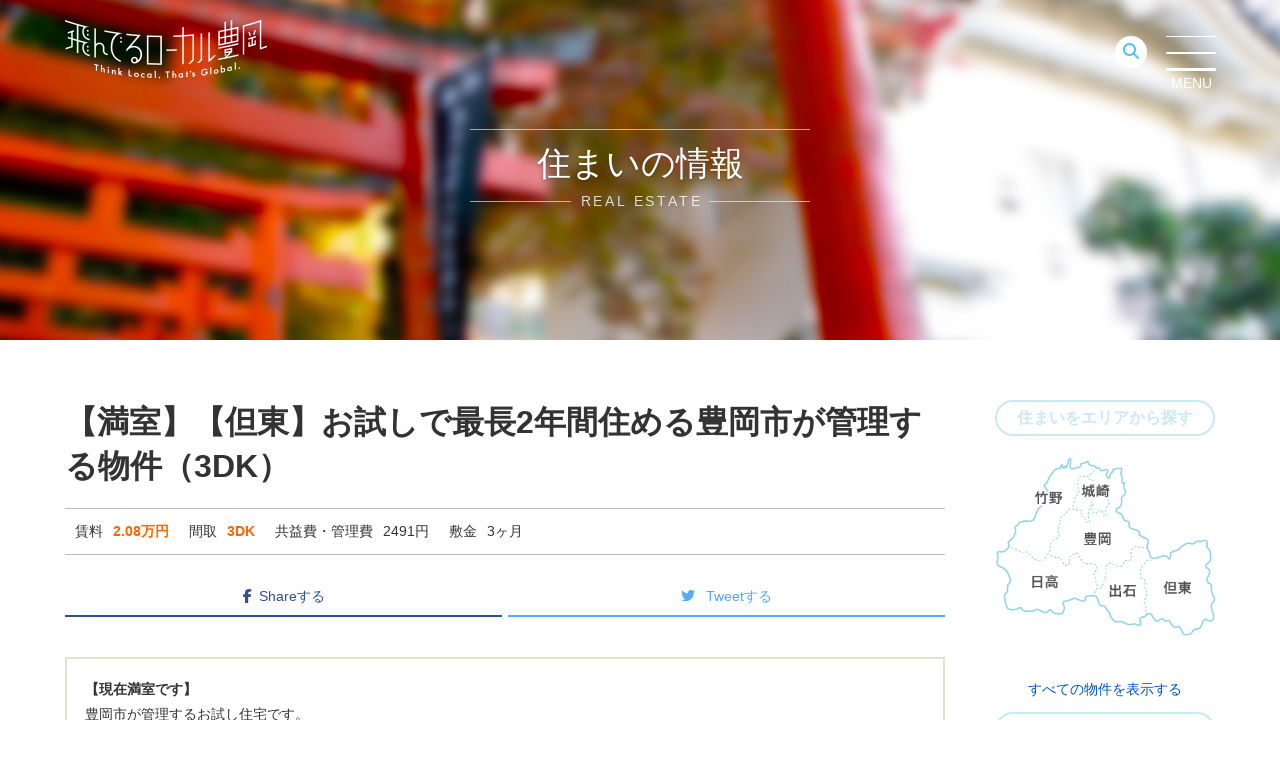

--- FILE ---
content_type: text/html; charset=UTF-8
request_url: https://tonderu-local.com/sumai/fudo/24?shu=&ros=&eki=&ken=00&sik=&kalc=&kahc=&kalb=&kahb=&hof=&tik=0&mel=0&meh=0
body_size: 80064
content:
<!DOCTYPE html>
<html lang="ja">
<head>
<meta charset="UTF-8">
<meta http-equiv="X-UA-Compatible" content="IE=edge">
<meta name="format-detection" content="telephone=no">
<meta name="viewport" content="width=device-width,initial-scale=1.0,user-scalable=yes">
<link rel="shortcut icon" type="image/vnd.microsoft.icon" sizes="16x16 32x32" href="https://tonderu-local.com/sumai/wp-content/themes/sumai/images/favicon.ico">
<title>【満室】【但東】お試しで最長2年間住める豊岡市が管理する物件（3DK） | 住まいの情報 | 飛んでるローカル豊岡</title>
<meta name='robots' content='max-image-preview:large' />
<link rel='dns-prefetch' href='//maps.googleapis.com' />
<link rel='dns-prefetch' href='//cdnjs.cloudflare.com' />
<link rel='dns-prefetch' href='//fonts.googleapis.com' />
<link rel='dns-prefetch' href='//s.w.org' />
<link rel='stylesheet' id='wp-block-library-css'  href='https://tonderu-local.com/sumai/wp-includes/css/dist/block-library/style.min.css' type='text/css' media='all' />
<style id='global-styles-inline-css' type='text/css'>
body{--wp--preset--color--black: #000000;--wp--preset--color--cyan-bluish-gray: #abb8c3;--wp--preset--color--white: #ffffff;--wp--preset--color--pale-pink: #f78da7;--wp--preset--color--vivid-red: #cf2e2e;--wp--preset--color--luminous-vivid-orange: #ff6900;--wp--preset--color--luminous-vivid-amber: #fcb900;--wp--preset--color--light-green-cyan: #7bdcb5;--wp--preset--color--vivid-green-cyan: #00d084;--wp--preset--color--pale-cyan-blue: #8ed1fc;--wp--preset--color--vivid-cyan-blue: #0693e3;--wp--preset--color--vivid-purple: #9b51e0;--wp--preset--gradient--vivid-cyan-blue-to-vivid-purple: linear-gradient(135deg,rgba(6,147,227,1) 0%,rgb(155,81,224) 100%);--wp--preset--gradient--light-green-cyan-to-vivid-green-cyan: linear-gradient(135deg,rgb(122,220,180) 0%,rgb(0,208,130) 100%);--wp--preset--gradient--luminous-vivid-amber-to-luminous-vivid-orange: linear-gradient(135deg,rgba(252,185,0,1) 0%,rgba(255,105,0,1) 100%);--wp--preset--gradient--luminous-vivid-orange-to-vivid-red: linear-gradient(135deg,rgba(255,105,0,1) 0%,rgb(207,46,46) 100%);--wp--preset--gradient--very-light-gray-to-cyan-bluish-gray: linear-gradient(135deg,rgb(238,238,238) 0%,rgb(169,184,195) 100%);--wp--preset--gradient--cool-to-warm-spectrum: linear-gradient(135deg,rgb(74,234,220) 0%,rgb(151,120,209) 20%,rgb(207,42,186) 40%,rgb(238,44,130) 60%,rgb(251,105,98) 80%,rgb(254,248,76) 100%);--wp--preset--gradient--blush-light-purple: linear-gradient(135deg,rgb(255,206,236) 0%,rgb(152,150,240) 100%);--wp--preset--gradient--blush-bordeaux: linear-gradient(135deg,rgb(254,205,165) 0%,rgb(254,45,45) 50%,rgb(107,0,62) 100%);--wp--preset--gradient--luminous-dusk: linear-gradient(135deg,rgb(255,203,112) 0%,rgb(199,81,192) 50%,rgb(65,88,208) 100%);--wp--preset--gradient--pale-ocean: linear-gradient(135deg,rgb(255,245,203) 0%,rgb(182,227,212) 50%,rgb(51,167,181) 100%);--wp--preset--gradient--electric-grass: linear-gradient(135deg,rgb(202,248,128) 0%,rgb(113,206,126) 100%);--wp--preset--gradient--midnight: linear-gradient(135deg,rgb(2,3,129) 0%,rgb(40,116,252) 100%);--wp--preset--duotone--dark-grayscale: url('#wp-duotone-dark-grayscale');--wp--preset--duotone--grayscale: url('#wp-duotone-grayscale');--wp--preset--duotone--purple-yellow: url('#wp-duotone-purple-yellow');--wp--preset--duotone--blue-red: url('#wp-duotone-blue-red');--wp--preset--duotone--midnight: url('#wp-duotone-midnight');--wp--preset--duotone--magenta-yellow: url('#wp-duotone-magenta-yellow');--wp--preset--duotone--purple-green: url('#wp-duotone-purple-green');--wp--preset--duotone--blue-orange: url('#wp-duotone-blue-orange');--wp--preset--font-size--small: 13px;--wp--preset--font-size--medium: 20px;--wp--preset--font-size--large: 36px;--wp--preset--font-size--x-large: 42px;}.has-black-color{color: var(--wp--preset--color--black) !important;}.has-cyan-bluish-gray-color{color: var(--wp--preset--color--cyan-bluish-gray) !important;}.has-white-color{color: var(--wp--preset--color--white) !important;}.has-pale-pink-color{color: var(--wp--preset--color--pale-pink) !important;}.has-vivid-red-color{color: var(--wp--preset--color--vivid-red) !important;}.has-luminous-vivid-orange-color{color: var(--wp--preset--color--luminous-vivid-orange) !important;}.has-luminous-vivid-amber-color{color: var(--wp--preset--color--luminous-vivid-amber) !important;}.has-light-green-cyan-color{color: var(--wp--preset--color--light-green-cyan) !important;}.has-vivid-green-cyan-color{color: var(--wp--preset--color--vivid-green-cyan) !important;}.has-pale-cyan-blue-color{color: var(--wp--preset--color--pale-cyan-blue) !important;}.has-vivid-cyan-blue-color{color: var(--wp--preset--color--vivid-cyan-blue) !important;}.has-vivid-purple-color{color: var(--wp--preset--color--vivid-purple) !important;}.has-black-background-color{background-color: var(--wp--preset--color--black) !important;}.has-cyan-bluish-gray-background-color{background-color: var(--wp--preset--color--cyan-bluish-gray) !important;}.has-white-background-color{background-color: var(--wp--preset--color--white) !important;}.has-pale-pink-background-color{background-color: var(--wp--preset--color--pale-pink) !important;}.has-vivid-red-background-color{background-color: var(--wp--preset--color--vivid-red) !important;}.has-luminous-vivid-orange-background-color{background-color: var(--wp--preset--color--luminous-vivid-orange) !important;}.has-luminous-vivid-amber-background-color{background-color: var(--wp--preset--color--luminous-vivid-amber) !important;}.has-light-green-cyan-background-color{background-color: var(--wp--preset--color--light-green-cyan) !important;}.has-vivid-green-cyan-background-color{background-color: var(--wp--preset--color--vivid-green-cyan) !important;}.has-pale-cyan-blue-background-color{background-color: var(--wp--preset--color--pale-cyan-blue) !important;}.has-vivid-cyan-blue-background-color{background-color: var(--wp--preset--color--vivid-cyan-blue) !important;}.has-vivid-purple-background-color{background-color: var(--wp--preset--color--vivid-purple) !important;}.has-black-border-color{border-color: var(--wp--preset--color--black) !important;}.has-cyan-bluish-gray-border-color{border-color: var(--wp--preset--color--cyan-bluish-gray) !important;}.has-white-border-color{border-color: var(--wp--preset--color--white) !important;}.has-pale-pink-border-color{border-color: var(--wp--preset--color--pale-pink) !important;}.has-vivid-red-border-color{border-color: var(--wp--preset--color--vivid-red) !important;}.has-luminous-vivid-orange-border-color{border-color: var(--wp--preset--color--luminous-vivid-orange) !important;}.has-luminous-vivid-amber-border-color{border-color: var(--wp--preset--color--luminous-vivid-amber) !important;}.has-light-green-cyan-border-color{border-color: var(--wp--preset--color--light-green-cyan) !important;}.has-vivid-green-cyan-border-color{border-color: var(--wp--preset--color--vivid-green-cyan) !important;}.has-pale-cyan-blue-border-color{border-color: var(--wp--preset--color--pale-cyan-blue) !important;}.has-vivid-cyan-blue-border-color{border-color: var(--wp--preset--color--vivid-cyan-blue) !important;}.has-vivid-purple-border-color{border-color: var(--wp--preset--color--vivid-purple) !important;}.has-vivid-cyan-blue-to-vivid-purple-gradient-background{background: var(--wp--preset--gradient--vivid-cyan-blue-to-vivid-purple) !important;}.has-light-green-cyan-to-vivid-green-cyan-gradient-background{background: var(--wp--preset--gradient--light-green-cyan-to-vivid-green-cyan) !important;}.has-luminous-vivid-amber-to-luminous-vivid-orange-gradient-background{background: var(--wp--preset--gradient--luminous-vivid-amber-to-luminous-vivid-orange) !important;}.has-luminous-vivid-orange-to-vivid-red-gradient-background{background: var(--wp--preset--gradient--luminous-vivid-orange-to-vivid-red) !important;}.has-very-light-gray-to-cyan-bluish-gray-gradient-background{background: var(--wp--preset--gradient--very-light-gray-to-cyan-bluish-gray) !important;}.has-cool-to-warm-spectrum-gradient-background{background: var(--wp--preset--gradient--cool-to-warm-spectrum) !important;}.has-blush-light-purple-gradient-background{background: var(--wp--preset--gradient--blush-light-purple) !important;}.has-blush-bordeaux-gradient-background{background: var(--wp--preset--gradient--blush-bordeaux) !important;}.has-luminous-dusk-gradient-background{background: var(--wp--preset--gradient--luminous-dusk) !important;}.has-pale-ocean-gradient-background{background: var(--wp--preset--gradient--pale-ocean) !important;}.has-electric-grass-gradient-background{background: var(--wp--preset--gradient--electric-grass) !important;}.has-midnight-gradient-background{background: var(--wp--preset--gradient--midnight) !important;}.has-small-font-size{font-size: var(--wp--preset--font-size--small) !important;}.has-medium-font-size{font-size: var(--wp--preset--font-size--medium) !important;}.has-large-font-size{font-size: var(--wp--preset--font-size--large) !important;}.has-x-large-font-size{font-size: var(--wp--preset--font-size--x-large) !important;}
</style>
<link rel='stylesheet' id='wp-pagenavi-css'  href='https://tonderu-local.com/sumai/wp-content/plugins/wp-pagenavi/pagenavi-css.css' type='text/css' media='all' />
<link rel='stylesheet' id='sumai-style-css'  href='https://tonderu-local.com/sumai/wp-content/themes/sumai/style.css' type='text/css' media='all' />
<link rel='stylesheet' id='font-awesome-css'  href='https://cdnjs.cloudflare.com/ajax/libs/font-awesome/6.5.2/css/all.min.css' type='text/css' media='all' />
<link rel='stylesheet' id='google-fonts-css'  href='//fonts.googleapis.com/css?family=Crimson+Text:400,600' type='text/css' media='all' />
<link rel='stylesheet' id='malinky-ajax-pagination-css'  href='https://tonderu-local.com/sumai/wp-content/plugins/malinky-ajax-pagination/css/style.css' type='text/css' media='all' />
<link rel="https://api.w.org/" href="https://tonderu-local.com/sumai/wp-json/" /><link rel="canonical" href="https://tonderu-local.com/sumai/fudo/24" />
<link rel='shortlink' href='https://tonderu-local.com/sumai/?p=24' />
<link rel="alternate" type="application/json+oembed" href="https://tonderu-local.com/sumai/wp-json/oembed/1.0/embed?url=https%3A%2F%2Ftonderu-local.com%2Fsumai%2Ffudo%2F24" />
<link rel="alternate" type="text/xml+oembed" href="https://tonderu-local.com/sumai/wp-json/oembed/1.0/embed?url=https%3A%2F%2Ftonderu-local.com%2Fsumai%2Ffudo%2F24&#038;format=xml" />

<!-- Fudousan Plugin Ver.1.7.7 -->

<meta name="keywords" content="お試し,田舎暮らし" /><script type="application/ld+json">{
              "@context" : "http://schema.org",
              "@type" : "Article",
              "name" : "【満室】【但東】お試しで最長2年間住める豊岡市が管理する物件（3DK）",
              "author" : {
                   "@type" : "Person",
                   "name" : "飛んでるローカル豊岡編集部"
                   },
              "datePublished" : "2016-9-23",
              "image" : "",
              "articleSection" : "",
              "url" : "https://tonderu-local.com/sumai/fudo/24",
              "publisher" : {
                   "@type" : "Organization",
                   "name" : "住まいの情報 | 飛んでるローカル豊岡"
                   }
              }</script><!-- Fudousan OGP -->
<meta property="og:title" content="【満室】【但東】お試しで最長2年間住める豊岡市が管理する物件（3DK）" />
<meta property="og:type" content="article" />
<meta property="og:url" content="https://tonderu-local.com/sumai/fudo/24?shu=&ros=&eki=&ken=00&sik=&kalc=&kahc=&kalb=&kahb=&hof=&tik=0&mel=0&meh=0" />
<meta property="og:site_name" content="住まいの情報 | 飛んでるローカル豊岡" />
<meta property="fb:app_id" content="219538125128863" />
<meta property="og:image" content="https://tonderu-local.com/sumai/wp-content/uploads/2016/09/aff6a46c50d61bb17bd3a08da9cf32ee.jpg" />
<meta property="og:image" content="https://tonderu-local.com/sumai/wp-content/uploads/2016/09/d5e59f0c9cbcaf86908a78fb658b920f-760x686.png" />
<meta property="og:image" content="https://tonderu-local.com/sumai/wp-content/uploads/2016/09/24f8bf58e41a0d1b7b72b486bbddf436-760x805.png" />
<meta property="og:image" content="https://tonderu-local.com/sumai/wp-content/uploads/2016/10/40a76b30a1cfaa937a5ae1ee41baa953.jpg" />
<meta property="og:image" content="https://tonderu-local.com/sumai/wp-content/uploads/2016/10/a519736fe9579bbe04b98d8ad3060026.jpg" />
<meta property="og:image" content="https://tonderu-local.com/sumai/wp-content/uploads/2016/10/c23d7c9291effb3c03027843ee38a54a.jpg" />
<meta property="og:image" content="https://tonderu-local.com/sumai/wp-content/uploads/2016/10/0e4e1b8c10bf0501956c389f0023d9f5.jpg" />
<meta property="og:image" content="https://tonderu-local.com/sumai/wp-content/uploads/2016/10/d6722c1edb81978241b635cb483f93fc.jpg" />
<meta property="og:image" content="https://tonderu-local.com/sumai/wp-content/uploads/2016/10/c41c5c3a3e5f84ff21b3fdeda2848141.jpg" />
<meta property="og:description" content="【現在満室です】豊岡市が管理するお試し住宅です。豊岡市への移住定住を考えているあなた、田舎暮らしを体験しながら定住のイメージを膨らませてみてください。空室の数等、変わることがあります。詳しくは下記問合せ先までご連絡ください。&nbsp;" />
<!-- .Fudousan OGP ver1.6.5 -->
<!--[if lt IE 9]>
<script src="https://tonderu-local.com/sumai/wp-content/themes/sumai/js/html5shiv.js"></script>
<![endif]-->

<!--[if (gte IE 6)&(lte IE 8)]>
<script src="https://tonderu-local.com/sumai/wp-content/themes/sumai/js/selectivizr.min.js"></script>
<script src="https://tonderu-local.com/sumai/wp-content/themes/sumai/js/respond.min.js"></script>
<![endif]-->

<link rel='stylesheet' id='tonderu-style-css'  href='/wp-content/themes/tonderu/style_new.css' type='text/css' media='all' />
	
<script>
	(function(i,s,o,g,r,a,m){i['GoogleAnalyticsObject']=r;i[r]=i[r]||function(){
		(i[r].q=i[r].q||[]).push(arguments)},i[r].l=1*new Date();a=s.createElement(o),
		m=s.getElementsByTagName(o)[0];a.async=1;a.src=g;m.parentNode.insertBefore(a,m)
							})(window,document,'script','https://www.google-analytics.com/analytics.js','ga');
	ga('create', 'UA-76544643-2', 'auto');
	ga('send', 'pageview');
</script>
<!-- Facebook Pixel Code -->
<script>
!function(f,b,e,v,n,t,s){if(f.fbq)return;n=f.fbq=function(){n.callMethod?
n.callMethod.apply(n,arguments):n.queue.push(arguments)};if(!f._fbq)f._fbq=n;
n.push=n;n.loaded=!0;n.version='2.0';n.queue=[];t=b.createElement(e);t.async=!0;
t.src=v;s=b.getElementsByTagName(e)[0];s.parentNode.insertBefore(t,s)}(window,
document,'script','https://connect.facebook.net/en_US/fbevents.js');
fbq('init', '1747080595618604'); // Insert your pixel ID here.
fbq('track', 'PageView');
</script>
<!-- GA4 tag (gtag.js) -->
<script async src="https://www.googletagmanager.com/gtag/js?id=G-G07B3H16LC"></script>
<script>
  window.dataLayer = window.dataLayer || [];
  function gtag(){dataLayer.push(arguments);}
  gtag('js', new Date());
  gtag('config', 'G-G07B3H16LC');
</script>
<noscript><img height="1" width="1" style="display:none"
src="https://www.facebook.com/tr?id=1747080595618604&ev=PageView&noscript=1"
/></noscript>
<!-- DO NOT MODIFY -->
<!-- End Facebook Pixel Code -->
<!-- User Heat Tag -->
<script type="text/javascript">
(function(add, cla){window['UserHeatTag']=cla;window[cla]=window[cla]||function(){(window[cla].q=window[cla].q||[]).push(arguments)},window[cla].l=1*new Date();var ul=document.createElement('script');var tag = document.getElementsByTagName('script')[0];ul.async=1;ul.src=add;tag.parentNode.insertBefore(ul,tag);})('//uh.nakanohito.jp/uhj2/uh.js', '_uhtracker');_uhtracker({id:'uhLgHmzANO'});
</script>
<!-- End User Heat Tag -->

</head>
<body data-rsssl=1 class="fudo-template-default single single-fudo postid-24 sumai">

<header class="l-header header" id="js-header">

	<div class="row header__inner">
		<p class="header__logo"><a href="http://tonderu-local.com"><img src="https://tonderu-local.com/sumai/wp-content/themes/sumai/images/logo-header.png" width="202" height="59" alt="飛んでるローカル豊岡" class="retina"></a></p>
		<p class="header__text">先輩移住者が中心の市民ライター達が発信する<br>兵庫県豊岡市移住ポータル</p>

		<h1 class="page-title">
			<span class="page-title__main">住まいの情報</span>
			<span class="page-title__sub">REAL ESTATE</span>
		</h1>

	</div>

</header><!-- /.l-header -->

<div id="search-wrap">
	<div class="nav--search">
		<form action="//tonderu-local.com/result" id="cse-search-box">
			<!-- <input type="hidden" name="ie" value="UTF-8"> -->
			<input type="text" name="q" size="29" />
			<input type="submit" name="sa" value="検索">
		</form>

		<a href="" class="icon--search"><i class="fa fa-search"></i></a>
	</div>
</div>
<div id="hamburger-menu-wrap"><a data-target="js-modal" class="modal-open">
	<div id="hamburger">
		<span class="inner_line" id="line1"></span>
		<span class="inner_line" id="line2"></span>
		<span class="inner_line" id="line3"></span>
    </div>
	<div class="hamburger-menu-txt">MENU</div>
</a></div>

<div class="l-container"><main class="l-content">

	<div class="l-main">

		

		<!-- ここから物件詳細情報 -->
		<div id="list_simplepage2">

			<!-- #nav-above -->
			<div id="post-24" class="post-24 fudo type-fudo status-publish hentry bukken-27 bukken_tag-36">

				<h2 class="entry-title">

										
					【満室】【但東】お試しで最長2年間住める豊岡市が管理する物件（3DK）<div class="new_mark">up</div>				</h2>


<pre style="display:none;">
			</pre>


				
				<div class="list_simple_box">

					
					<div class="list-price rent">
						<dl>
							<dt>賃料</dt>
							<dd><span class="dpoint4">2.08万円</span></dd>

														<dt>間取</dt>
							<dd><div class="dpoint4">3DK</div></dd>
							
							
														<dt>共益費・管理費</dt>
							<dd>2491円</dd>
							
							
							
														<dt>敷金</dt><dd>3ヶ月</dd>
							
							
							
							
							
							
						</dl>



					</div><!-- /.list-price -->

					<div class="post__share">
						<ul>
							<ul>
	<li class="facebook">
		<a href="http://www.facebook.com/sharer.php?src=bm&amp;u=https%3A%2F%2Ftonderu-local.com%2Fsumai%2Ffudo%2F24&amp;t=%E3%80%90%E6%BA%80%E5%AE%A4%E3%80%91%E3%80%90%E4%BD%86%E6%9D%B1%E3%80%91%E3%81%8A%E8%A9%A6%E3%81%97%E3%81%A7%E6%9C%80%E9%95%B72%E5%B9%B4%E9%96%93%E4%BD%8F%E3%82%81%E3%82%8B%E8%B1%8A%E5%B2%A1%E5%B8%82%E3%81%8C%E7%AE%A1%E7%90%86%E3%81%99%E3%82%8B%E7%89%A9%E4%BB%B6%EF%BC%883DK%EF%BC%89+%7C+%E9%A3%9B%E3%82%93%E3%81%A7%E3%82%8B%E3%83%AD%E3%83%BC%E3%82%AB%E3%83%AB%E8%B1%8A%E5%B2%A1" onclick="window.open(this.href, 'FBwindow', 'width=650, height=450, menubar=no, toolbar=no, scrollbars=yes'); return false;">Shareする
					</a>
	</li>
	<li class="twitter">
		<a href="http://twitter.com/share?text=%E3%80%90%E6%BA%80%E5%AE%A4%E3%80%91%E3%80%90%E4%BD%86%E6%9D%B1%E3%80%91%E3%81%8A%E8%A9%A6%E3%81%97%E3%81%A7%E6%9C%80%E9%95%B72%E5%B9%B4%E9%96%93%E4%BD%8F%E3%82%81%E3%82%8B%E8%B1%8A%E5%B2%A1%E5%B8%82%E3%81%8C%E7%AE%A1%E7%90%86%E3%81%99%E3%82%8B%E7%89%A9%E4%BB%B6%EF%BC%883DK%EF%BC%89+%7C+%E9%A3%9B%E3%82%93%E3%81%A7%E3%82%8B%E3%83%AD%E3%83%BC%E3%82%AB%E3%83%AB%E8%B1%8A%E5%B2%A1&amp;url=https%3A%2F%2Ftonderu-local.com%2Fsumai%2Ffudo%2F24&amp;tw_p=tweetbutton" onclick="javascript:window.open(this.href, '', 'menubar=no,toolbar=no,resizable=yes,scrollbars=yes,height=400,width=600');return false;">
			Tweetする
					</a>
	</li>
<!--	<li class="gplus">
		<a href="https://plus.google.com/share?url=https%3A%2F%2Ftonderu-local.com%2Fsumai%2Ffudo%2F24" onclick="javascript:window.open(this.href, '', 'menubar=no,toolbar=no,resizable=yes,scrollbars=yes,height=600,width=500');return false;">
			Shareする
			</a>
	</li>-->
</ul>

						</ul>
					</div>


					<!-- .entry-content -->
					<div class="entry-content">


						<!-- $content  -->
						<div class="entrycontent"><h2>【現在満室です】</h2>
<p>豊岡市が管理するお試し住宅です。</p>
<p>豊岡市への移住定住を考えているあなた、田舎暮らしを体験しながら定住のイメージを膨らませてみてください。</p>
<p>空室の数等、変わることがあります。詳しくは下記問合せ先までご連絡ください。</p>
<p>&nbsp;</p>
<div class="detail-btn"></div>

						</div>

					<div class="entry-excerpt"></div>
					

							<!-- ここから左ブロック -->
							<div class="list_picsam">
							<div class="slider-wrap">
								<ul class="slider-for">
								<li><img class="box3image" src="https://tonderu-local.com/sumai/wp-content/uploads/2016/09/aff6a46c50d61bb17bd3a08da9cf32ee.jpg" alt="" title="" /></li>
<li><img class="box3image" src="https://tonderu-local.com/sumai/wp-content/uploads/2016/09/d5e59f0c9cbcaf86908a78fb658b920f-760x686.png" alt="" title="" /></li>
<li><img class="box3image" src="https://tonderu-local.com/sumai/wp-content/uploads/2016/09/24f8bf58e41a0d1b7b72b486bbddf436-760x805.png" alt="" title="" /></li>
<li><img class="box3image" src="https://tonderu-local.com/sumai/wp-content/uploads/2016/10/40a76b30a1cfaa937a5ae1ee41baa953.jpg" alt="(玄関)" title="(玄関)" /></li>
<li><img class="box3image" src="https://tonderu-local.com/sumai/wp-content/uploads/2016/10/a519736fe9579bbe04b98d8ad3060026.jpg" alt="(内装)" title="(内装)" /></li>
<li><img class="box3image" src="https://tonderu-local.com/sumai/wp-content/uploads/2016/10/c23d7c9291effb3c03027843ee38a54a.jpg" alt="(キッチン)" title="(キッチン)" /></li>
<li><img class="box3image" src="https://tonderu-local.com/sumai/wp-content/uploads/2016/10/0e4e1b8c10bf0501956c389f0023d9f5.jpg" alt="(風呂)" title="(風呂)" /></li>
<li><img class="box3image" src="https://tonderu-local.com/sumai/wp-content/uploads/2016/10/d6722c1edb81978241b635cb483f93fc.jpg" alt="" title="" /></li>
<li><img class="box3image" src="https://tonderu-local.com/sumai/wp-content/uploads/2016/10/c41c5c3a3e5f84ff21b3fdeda2848141.jpg" alt="" title="" /></li>






















						</ul>

							<div class="slider-nav-wrap">
								<div class="slider-nav">
<div title=""><img class="box3image" src="https://tonderu-local.com/sumai/wp-content/uploads/2016/09/aff6a46c50d61bb17bd3a08da9cf32ee-100x80.jpg" alt="" title="" /></div>
<div title=""><img class="box3image" src="https://tonderu-local.com/sumai/wp-content/uploads/2016/09/d5e59f0c9cbcaf86908a78fb658b920f-100x80.png" alt="" title="" /></div>
<div title=""><img class="box3image" src="https://tonderu-local.com/sumai/wp-content/uploads/2016/09/24f8bf58e41a0d1b7b72b486bbddf436-100x80.png" alt="" title="" /></div>
<div title="(玄関)"><img class="box3image" src="https://tonderu-local.com/sumai/wp-content/uploads/2016/10/40a76b30a1cfaa937a5ae1ee41baa953-100x80.jpg" alt="(玄関)" title="(玄関)" /></div>
<div title="(内装)"><img class="box3image" src="https://tonderu-local.com/sumai/wp-content/uploads/2016/10/a519736fe9579bbe04b98d8ad3060026-100x80.jpg" alt="(内装)" title="(内装)" /></div>
<div title="(キッチン)"><img class="box3image" src="https://tonderu-local.com/sumai/wp-content/uploads/2016/10/c23d7c9291effb3c03027843ee38a54a-100x80.jpg" alt="(キッチン)" title="(キッチン)" /></div>
<div title="(風呂)"><img class="box3image" src="https://tonderu-local.com/sumai/wp-content/uploads/2016/10/0e4e1b8c10bf0501956c389f0023d9f5-100x80.jpg" alt="(風呂)" title="(風呂)" /></div>
<div title=""><img class="box3image" src="https://tonderu-local.com/sumai/wp-content/uploads/2016/10/d6722c1edb81978241b635cb483f93fc-100x80.jpg" alt="" title="" /></div>
<div title=""><img class="box3image" src="https://tonderu-local.com/sumai/wp-content/uploads/2016/10/c41c5c3a3e5f84ff21b3fdeda2848141-100x80.jpg" alt="" title="" /></div>






















									</div>
<!--									<div class="slick-nav-arrows">-->
										<div class="slick-arrow slick-next"><i class="fa fa-angle-up"></i></div>
										<div class="slick-arrow slick-prev"><i class="fa fa-angle-down"></i></div>
<!--									</div>-->
								 </div><!-- /.slider-nav-wrap -->

						</div>
							</div>

							<!-- ここから右ブロック -->
							<div class="list_detail">



								<!-- 2列table -->
								<table width="100%" id="list_add" class="c-table">
									<tr>
										<th>所在地</th>
										<td>兵庫県豊岡市但東町久畑336										<br />市営久畑二ノ宮住宅</td>
									</tr>
									<tr>
										<th>交通</th>
										<td>バス 徒歩5分(イナカ―久畑)																				</td>
									</tr>
								</table>

								<table width="100%" id="list_other" class="c-table">

								<!-- 土地以外 -->
																	<tr>
										<th>築年月</th>
										<td></td>
<!--
										<th class="th2">新築/中古</th>
										<td>中古</td>
									</tr>
									<tr>
-->
										<th>面積</th>
										<td>73.5m&sup2;</td>
<!--
										<th class="th2">計測方式</th>
										<td></td>
-->
									</tr>
									<tr>
										<th>バルコニー</th>
										<td>m&sup2;</td>
										<th class="th2">向き</th>
										<td></td>
									</tr>
									<tr>
										<th>建物階数</th>
										<td>										    </td>
										<th class="th2">部屋階数</th>
										<td>2階</td>
									</tr>
									<tr>
										<th>部屋/区画番号</th>
										<td></td>
										<th class="th2">総戸/区画数</th>
										<td></td>
									</tr>
									<tr>
										<th>建物構造</th>
										<td colspan="3"></td>
									</tr>


									
									
									
									<tr>
										<th>間取内容</th>
										<td colspan="3"><br />
										</td>
									</tr>

									
																	<tr>
										<th>駐車場</th>
										<td>　</td>
										<th class="th2">取引態様</th>
										<td></td>
									</tr>
									<tr>
										<th>引渡/入居時期</th>
										<td>																				</td>
										<th class="th2">現況</th>
										<td></td>
									</tr>


								<!-- 土地 -->
									
									
									
									
									
									
									
									

									
									
									
									
									
									
								<!-- .土地 -->


									<tr>
										<th>周辺環境</th>
										<td colspan="3">

										<!-- #校区 -->
										
										高橋小学校　但東中学校<br />高橋診療所、郵便局すぐ										</td>
									</tr>

									<tr>
										<th>設備・条件</th>
										<td colspan="3">ペット不可 保証人要 バス・トイレ別 駐車場有 駐車場２台</td>
									</tr>

									
									<tr>
										<th>物件番号</th>
										<td colspan="3">
										001</td>

																			</tr>

																		<tr>
										<th>自社物</th>
										<td></td>
										<th class="th2">状態</th>
										<td>成約</td>
									</tr>
									

								
								</table>



							<!-- 地図 -->
																						<div class="map-area">
								<h3 class="map-area__title">周辺地図</h3>
								<div class="map_canvas" id="map_canvas"></div>
							</div>
														<!-- // 地図 -->

							<script>
								//Goolgle Maps
								function initialize() {
								var latlng = new google.maps.LatLng(35.416632, 135.008213);
								var myOptions = {
								zoom: 15,
								center: latlng,
								mapTypeId: google.maps.MapTypeId.ROADMAP,
								scrollwheel: false,
								};
								var map = new google.maps.Map(document.getElementById('map_canvas'), myOptions);

								var markerOptions = {
								position: latlng,
								map: map,
								};
								var marker = new google.maps.Marker(markerOptions);

								// ポップアップの作成
//								var infowindow= new google.maps.InfoWindow({
//								content: '【満室】【但東】お試しで最長2年間住める豊岡市が管理する物件（3DK）'
//								});

								// ポップアップを地図とマーカーを指定して開く
								// infowindow.open(map, marker);

								// ポップアップがクローズされた場合、マーカーを押されたらポップアップが開くイベントを付与
								// google.maps.event.addListener(infowindow, "closeclick", function() {
								// google.maps.event.addListenerOnce(marker, "click", function(event) {
								// infowindow.open(map, marker);
								// });
								// });
								}
								window.onload = initialize;
								</script>


						<div id="second_img"></div>								<div class="agent-info">
									<h3 class="agent-info__title">不動産業者情報</h3>
									<div class="agent-info__detail">
										<div class="agent-info__main">
																						<dl>
												<dt>業者名</dt>
												<dd>飛んでるローカル豊岡編集部</dd>
											</dl>
																						<dl>
												<dt>住所</dt>
												<dd>兵庫県豊岡市中央町2番4号</dd>
											</dl>
											
																						<dl>
												<dt>電話番号</dt>
												<dd>
													<div class="pc-none"><a href="tel:0796-26-5010" onClick="ga('send','event','tel','click','物件問合せTEL(飛んでるローカル豊岡編集部)');gtag('event','tel',{'event_category':'click','event_label':'物件問合せTEL(飛んでるローカル豊岡編集部)'});">0796-26-5010</a></div>
													<div class="sp-none">0796-26-5010</div>
												</dd>
											</dl>
											
																						<dl>
												<dt>FAX番号</dt>
												<dd>0796-24-8114</dd>
											</dl>
											
																						<dl>
												<dt>営業時間</dt>
												<dd>9：00 - 17：00</dd>
											</dl>
											
											
											
																					</div>
										<div class="agent-info__sub">
											<img src="https://tonderu-local.com/sumai/wp-content/uploads/2016/09/7e16ccf4099b59e354930aebedeb2639-280x210.jpg" width="280" height="210" alt="">
																					</div>
									</div>
									<div class="agent-info__contact">
										<h4 class="agent-info__subhead">この物件に関するお問い合わせ</h4>
										<!--<script type='text/javascript' src='//ajax.googleapis.com/ajax/libs/jquery/1.12.4/jquery.min.js'></script>-->
<script src="https://ajax.googleapis.com/ajax/libs/jquery/3.6.1/jquery.min.js"></script>
<div id="complete" class="form-complete" style="display: none;">
	<h2>お問い合わせありがとうございました。</h2>
	<p>お問合せ内容を確認の上、ご連絡を差し上げます。<br>
	お問合せの控えメールをお送りしておりますのでご確認ください。<br>
	※1週間程度経っても、連絡が無い場合はお問合せ通知が何らかの原因で届いていない可能性が有ります。お手数ですが、再度お問合せ頂くか、不動産業者または下記の窓口までご連絡ください。<br>
	※控えメールが届いていない場合、ご入力頂いたメールアドレスが間違っている、迷惑メールフォルダに入っている、受信拒否設定されているなど、今後のご連絡に支障のある状態と考えられます。<br>
	控えメールが届いていない場合は、各種設定を見直していただくか、直接、下記の窓口までご連絡ください。</p>
	<dl class="inquiries">
		<dt>飛んでるローカル豊岡&nbspお問合せ窓口</dt>
		<dd>豊岡市地域づくり課移住定住・若者係<br>
		TEL：0796-21-9096 / FAX:0796-22-3872<br>
		&#116;&#111;y&#111;&#111;&#99;&#111;&#109;&#101;&#64;city&#46;&#116;oy&#111;&#111;ka&#46;&#108;&#103;.&#106;p</dd>
	</dl>
</div>
<div class="form-wrap">

<!--<div class="form-send tel-btn pc-none"><input type="submit" value="&#xf095; 飛んでるローカル豊岡編集部 へ電話で問い合わせる" class="check_btn" onClick="location.href='tel:0796-26-5010;ga('send','event','tel','click','物件問合せTEL(飛んでるローカル豊岡編集部)');'"></div>-->
<div class="form-send tel-btn pc-none"><a href="tel:0796-26-5010" onClick="ga('send','event','tel','click','物件問合せTEL(飛んでるローカル豊岡編集部)');gtag('event','tel',{'event_category':'click','event_label':'物件問合せTEL(飛んでるローカル豊岡編集部)'});">飛んでるローカル豊岡編集部 へ電話で問い合わせる</a></div>

	<form name="form1" id="form1" method="post" action="/sumai/index.php">
		<!--<p>下記フォームに必要事項をご記入の上、お問い合わせ内容を送信してください。</p>-->
		<p>飛んでるローカル豊岡編集部からご連絡差し上げます。お気軽にお問い合わせください。</p>
		<table>
			<tr>
				<th class="required">
					お名前<span class="form-required">【必須】</span>
				</th>
				<td>
					<input type="text" id="name" name="name" value="" SIZE="50" onblur="check_name();"/>
					<div id="name_alt"></div>
				</td>
			</tr>
<!--
			<tr>
				<th class="required">
					ふりがな
				</th>
				<td>
					<input type="text" id="name_kana" name="name_kana" value="" SIZE="50"/>
					<div id="name_kana_alt"></div>
				</td>
			</tr>
-->
			<tr>
				<th class="required">
					お客様電話番号
				</th>
				<td>
					<input type="text" id="telephone_number" name="telephone_number" value="" SIZE="20"/>
					<div id="telephone_number_alt"></div>
				</td>
			</tr>
<!--
			<tr>
				<th class="required">
					携帯電話番号
				</th>
				<td>
					<input type="text" id="mobile_phone" name="mobile_phone" value="" SIZE="20"/>
					<div id="mobile_phone_alt"></div>
				</td>
			</tr>
-->
			<tr>
				<th class="required">
					メールアドレス<span class="form-required">【必須】</span>
				</th>
				<td>
					<input type="text" id="email" name="email" value="" SIZE="60" onblur="check_email();"/>
					<div id="email_alt"></div>
				</td>
			</tr>
<!--
			<tr>
				<th class="required">
					豊岡市からの物件情報
				</th>
				<td>
					<label><INPUT TYPE="checkbox" NAME="bEmailAllow" VALUE="1" >&nbsp;受信を希望する</label></br>
					<label><INPUT TYPE="checkbox" NAME="html_mail_flg" VALUE="1">&nbsp;ＨＴＭＬメールを受信する</label>
				</td>
			</tr>
-->
			<tr>
				<th class="required border">
					お問い合わせ内容<!--<span class="form-required">【必須】</span>-->
				</th>
				<td class="border">
					<textarea id="content" name="content" COLS="10" ROWS="5" onblur="check_content();"></textarea>
					<!--<input type="hidden" id="content" name="content" value="物件問合せからの問合せです。物件問合せフォーム簡易化の為、お問い合わせ内容の入力は有りません。">-->
					<div id="content_alt"></div>
				</td>
			</tr>
		</table>
		<div class="policy_guidance">
<div id="policy-guidance" class="policy-guidance">
	<p>個人情報の取り扱いについて
	<ul>
		<li>予約フォームに記載された個人情報は、豊岡市が登録・管理し、就職支援に関するサービスの提供や、利用者に有益と思われる情報を提供するため、また各種分析等の集計のみに利用されます。</li>
		<li>利用目的の実施に必要な範囲内で、業務委託先に預託する場合があります。<br>本人からのお申出があった場合には、個人情報保護法に基づく、開示、訂正、不正な利用・取得・第三者提供時等の利用停止等行います。<br>なお、法令に違反する行為の調査に関わる情報や、その他法令で定められている「個人情報の存否」が明らかになると本人又は第三者の生命、身体又は財産に危害が及ぶおそれがある場合、又は公益その他の利益が害される等に該当する個人情報については、開示、訂正、利用停止等の対象になりません。</li>
		<li>管理する個人情報は、登録取り消しに際し、又はその他お申出があった場合でも、本人及び第三者に対し、いかなる媒体によっても返却する義務を負いません。</li>
	</ul>
	</p>
	<div class="policy-guidance__btn">
		<a href="/privacy" target="_blank">プライバシーポリシー</a>
		<a href="/terms'" target="_blank">ご利用規約</a>
	</div>
</div>		</div>
		<div class="form-btn02 clearfix" align="center">
			<div class="form-send"><input type="submit" name="submit" value="送信" class="check_btn"></div>
		</div>
		<input type="hidden" name="mode" value="contact"/>
		<input type="hidden" name="action" value="bukken"/>
		<input type="hidden" name="bukken_number" value="001"/>
		<input type="hidden" name="bukken_url" value="https://tonderu-local.com/sumai/fudo/24?shu=&ros=&eki=&ken=00&sik=&kalc=&kahc=&kalb=&kahb=&hof=&tik=0&mel=0&meh=0"/>
		<input type="hidden" name="trader_name" value="飛んでるローカル豊岡編集部"/>
		<input type="hidden" name="trader_postal_code" value=""/>
		<input type="hidden" name="trader_address" value="兵庫県豊岡市中央町2番4号"/>
		<input type="hidden" name="trader_tel" value="0796-26-5010"/>
		<input type="hidden" name="trader_fax" value="0796-24-8114"/>
		<input type="hidden" name="trader_mail" value="toyoocome@city.toyooka.lg.jp"/>
		<input type="hidden" name="trader_url" value="https://www.city.toyooka.lg.jp/index.html"/>
	</form>
</div><!-- /.form-wrap-->
<script language="JavaScript">
function check_name() {
	name = document.getElementById('form1').name.value;
	if(name == '') {
		$("#name_alt").html("「お名前」を入力してください");
	} else {
		$("#name_alt").html("");
	}
}

function check_email() {
	email = document.getElementById('form1').email.value;
	if(email == '') {
		$("#email_alt").html("「メールアドレス」を入力してください");
	} else if (!email.match(/^[a-zA-Z0-9_\.\-]+?@[A-Za-z0-9_\.\-]+$/)) {
		$("#email_alt").html("「メールアドレス」が不正です");
	} else {
		$("#email_alt").html("");
	}
}

function check_content() {
	/*
	content = document.getElementById('form1').content.value;
	if(content == '') {
		$("#content_alt").html("「お問い合わせ内容」を入力してください");
	} else {
		$("#content_alt").html("");
	}
	*/
}

$('#form1').submit(function(event) {
	// HTMLでの送信をキャンセル
	event.preventDefault();

	// 操作対象のフォーム要素を取得
	var $form = $(this);

	// 送信ボタンを取得
	var $button = $form.find('button');

	// 送信
	$.ajax({
		url: 'https://tonderu-local.com/wp-admin/admin-ajax.php',
		type: $form.attr('method'),
		data: $form.serialize(),
		timeout: 10000,  // 単位はミリ秒
		async: false,

		// 送信前
		beforeSend: function(xhr, settings) {
			// ボタンを無効化し、二重送信を防止
			$button.attr('disabled', true);
		},
		// 応答後
		complete: function(xhr, textStatus) {
			// ボタンを有効化し、再送信を許可
			$button.attr('disabled', false);
		},

		// 通信成功時の処理
		success: function(result, textStatus, xhr) {
			if (result == 'true') {
				var str = '物件問合せ(飛んでるローカル豊岡編集部)';
				ga('send','event','link','click',str);
				gtag('event','link',{'event_category':'click','event_label':str});
				$form.hide();
				$("#complete").show();
			} else {
				alert(result);
			}
		},
	});
});
</script>
									</div>
								</div>

							<!-- 物件詳細ウィジェット -->
							<div id="fudo_syousai-2" class="widget widget_fudo_syousai"><h3>関連物件情報</h3><div id="syousai_box"><ul id="fudo_syousai-2_1" class="syousai-content kanren"><li class="fudo_syousai-2 syousai-content-li"><a href="https://tonderu-local.com/sumai/fudo/14442"><div class="box2image"><img src="https://tonderu-local.com/sumai/wp-content/uploads/2025/06/5ba897d6d697425ab4b38f14e988b482-280x210.jpg" alt="【満室】【出石】お試しで最長2年間住める豊岡市が管理する物件（3LDK）" title="【満室】【出石】お試しで最長2年間住める豊岡市が管理する物件（3LDK）" /><span class="readmore">もっと見る</span></div><span class="top_title">【満室】【出石】お試しで最長2年間住める豊岡市が管理する物件（3LDK）</span><span class="top_price">1.99万円 </span><span class="top_madori">3LDK </span><span class="top_menseki"></span><span><span class="top_shozaichi"><br />豊岡市 出石町日野辺16番地1</span><span class="top_kotsu"></span></span></a></li><li class="fudo_syousai-2 syousai-content-li"><a href="https://tonderu-local.com/sumai/fudo/14384"><div class="box2image"><img src="https://tonderu-local.com/sumai/wp-content/uploads/2025/07/570c5dba679bbf2f5f2ccb8442714fd4-280x210.jpg" alt="【豊岡市妙楽寺】平屋貸家（売買可）" title="【豊岡市妙楽寺】平屋貸家（売買可）" /><span class="readmore">もっと見る</span></div><span class="top_title">【豊岡市妙楽寺】平屋貸家（売買可）</span><span class="top_price">6.5万円 </span><span class="top_madori">2SDK </span><span class="top_menseki"></span><span><span class="top_shozaichi"><br />豊岡市 妙楽寺字トンベ</span><span class="top_kotsu"><br />ＪＲ山陰本線豊岡駅</span></span></a></li><li class="fudo_syousai-2 syousai-content-li"><a href="https://tonderu-local.com/sumai/fudo/11594"><div class="box2image"><img src="https://tonderu-local.com/sumai/wp-content/uploads/2024/11/oozocho_nakashiya_madori-280x210.jpg" alt="大磯町貸家（ｗith Pet）" title="大磯町貸家（ｗith Pet）" /><span class="readmore">もっと見る</span></div><span class="top_title">大磯町貸家（ｗith Pet）</span><span class="top_price">5.2万円 </span><span class="top_madori">4K </span><span class="top_menseki"></span><span><span class="top_shozaichi"><br />豊岡市 大磯町</span><span class="top_kotsu"><br />ＪＲ山陰本線豊岡駅</span></span></a></li></ul></div></div>				<!-- <script type="text/javascript">
					setTimeout('syousai_boxfudo_syousai_2()', 1000); 
					function syousai_boxfudo_syousai_2() { 
						jQuery.noConflict();
						var j$ = jQuery;
						j$(function() {
						    j$('#fudo_syousai-2_1 > li').matchHeight();

						});
					}
				</script> -->
				

							

						</div><!-- .list_detail -->

<!--						<div class="list_detail_bottom_info">※物件掲載内容と現況に相違がある場合は現況を優先と致します。</div>-->

					
					<!-- //ユーザー別会員物件リスト -->


					</div><!-- .list_simple_box -->

					
				</div><!-- .entry-content -->

				<!-- .byline -->
				<div class="fudou_author" style="display:none;"><span class="byline"><span class="author vcard"><img alt='' src='https://secure.gravatar.com/avatar/27579f3ec9398f24ef9459a1a349cc37?s=49&#038;d=mm&#038;r=g' srcset='https://secure.gravatar.com/avatar/27579f3ec9398f24ef9459a1a349cc37?s=98&#038;d=mm&#038;r=g 2x' class='avatar avatar-49 photo' height='49' width='49' loading='lazy'/><span class="screen-reader-text">Author </span> <a class="url fn n" href="https://www.city.toyooka.lg.jp/index.html">飛んでるローカル豊岡編集部</a></span></span><span class="posted-on"><span class="screen-reader-text">Posted on </span><a href="https://tonderu-local.com/sumai/fudo/24" rel="bookmark"><time class="entry-date published" datetime="2016-09-23T23:08:16+09:00">2016年9月23日</time><time class="updated" datetime="2026-01-19T13:25:49+09:00">2026年1月19日</time></a></span><span class="cat-links"><span class="screen-reader-text">Categories </span><a href="https://tonderu-local.com/sumai/archives/bukken/%e7%94%b0%e5%9c%92%e3%81%ae%e4%b8%ad" rel="tag">田園の中</a></span><span class="tags-links"><span class="screen-reader-text">Tags </span><a href="https://tonderu-local.com/sumai/archives/bukken_tag/%e4%bd%86%e6%9d%b1" rel="tag">但東</a></span></div>
			</div><!-- .#nav-above#post-## -->

<div id="toiawasesaki"></div><div id="contact_form"></div>		</div><!-- .list_simplepage2 -->

		<section id="sumai-detail-post-recommend" class="post-recommend">
			<h2>この物件を見た人にオススメの記事</h2>
			<ul>
								<li class="list-post list-post--recommend">
					<a href="https://tonderu-local.com/life/23078.html">
						<div class="list-post__thumb">
							<img width="280" height="210" src="https://tonderu-local.com/wp-content/uploads/2022/01/IMG_96481-280x210.jpg" class="attachment-thumbnail size-thumbnail wp-post-image" alt="" loading="lazy" />							<span class="readmore">もっと見る</span>
						</div>

						<div class="list-post__title">

							<h3>はじめまして、但東担当します</h3>
						</div>
						<div class="list-post__info">
							<div class="list-post__author">
								<img alt="" class="avatar avatar-30 photo avatar-default" height="30" src="https://tonderu-local.com/wp-content/uploads/2021/11/IMG_7824-1-30x30.jpg" width="30">							</div>
														<span class="list-post__cat icon-cat icon--life">暮らし</span>
							<span class="list-post__date"><time datetime="2022-02-04">2022.02.04</time></span>
						</div>
					</a>
										<div class="list-post__icon list-post__icon--share">0</div>
									</li>
								<li class="list-post list-post--recommend">
					<a href="https://tonderu-local.com/life/25261.html">
						<div class="list-post__thumb">
							<img width="280" height="210" src="https://tonderu-local.com/wp-content/uploads/2022/09/IMG_7124-280x210.jpg" class="attachment-thumbnail size-thumbnail wp-post-image" alt="" loading="lazy" />							<span class="readmore">もっと見る</span>
						</div>

						<div class="list-post__title">

							<h3>夏の一コマ</h3>
						</div>
						<div class="list-post__info">
							<div class="list-post__author">
								<img alt="" class="avatar avatar-30 photo avatar-default" height="30" src="https://tonderu-local.com/wp-content/uploads/2021/11/IMG_7824-1-30x30.jpg" width="30">							</div>
														<span class="list-post__cat icon-cat icon--life">暮らし</span>
							<span class="list-post__date"><time datetime="2022-09-20">2022.09.20</time></span>
						</div>
					</a>
										<div class="list-post__icon list-post__icon--share">0</div>
									</li>
								<li class="list-post list-post--recommend">
					<a href="https://tonderu-local.com/news/23737.html">
						<div class="list-post__thumb">
							<img width="280" height="210" src="https://tonderu-local.com/wp-content/uploads/2022/03/IMG_1339-280x210.jpg" class="attachment-thumbnail size-thumbnail wp-post-image" alt="" loading="lazy" />							<span class="readmore">もっと見る</span>
						</div>

						<div class="list-post__title">

							<h3>ハイクオリティな但東町のPVができました</h3>
						</div>
						<div class="list-post__info">
							<div class="list-post__author">
								<img alt="" class="avatar avatar-30 photo avatar-default" height="30" src="https://tonderu-local.com/wp-content/uploads/2021/11/IMG_7824-1-30x30.jpg" width="30">							</div>
														<span class="list-post__cat icon-cat icon--news">お知らせ</span>
							<span class="list-post__date"><time datetime="2022-04-21">2022.04.21</time></span>
						</div>
					</a>
										<div class="list-post__icon list-post__icon--news">NEWS</div>
									</li>
							</ul>
		</section>
						

<div id="fudo_syousai-job-list" class="widget widget_fudo_syousai">
	<h3>しごと情報</h3>
	<div id="syousai_box">
		<ul id="fudo_syousai-job-list_1" class="syousai-content kanren">

			<li class="job_syousai-li">
				<a href="https://job-navi.city.toyooka.lg.jp/company/kai/2" target="_blank" onclick="ga('send','event','link','click','Shigoto Recommend(Bukken)');gtag('event','link',{'event_category':'click','event_label':'Shigoto Recommend(Bukken)'});">
					<div class="box2image">
						<img src="/upimg/company/kai3046/public/1l.jpg" alt="株式会社甲斐木工" title="株式会社甲斐木工" />
						<span class="readmore">もっと見る</span>
					</div>
					<span class="top_title-sub">株式会社甲斐木工</span>
					<span class="top_title">家具製作<small>〈製造・修理・塗装・製図〉</small></span>
					<span class="top_comment">本社工場内で、店舗用什器、家具等の製作</span>
				</a>
			</li>
			<li class="job_syousai-li">
				<a href="https://job-navi.city.toyooka.lg.jp/company/tokuami/2" target="_blank" onclick="ga('send','event','link','click','Shigoto Recommend(Bukken)');gtag('event','link',{'event_category':'click','event_label':'Shigoto Recommend(Bukken)'});">
					<div class="box2image">
						<img src="/upimg/company/tokuami3259/public/1l.jpg" alt="株式会社　徳網建設" title="株式会社　徳網建設" />
						<span class="readmore">もっと見る</span>
					</div>
					<span class="top_title-sub">株式会社　徳網建設</span>
					<span class="top_title">土木施工管理見習い<small>〈建設・土木・電気工事〉</small></span>
					<span class="top_comment">土木工事の施工・積算

「変更範囲：変更なし」
</span>
				</a>
			</li>
			<li class="job_syousai-li">
				<a href="https://job-navi.city.toyooka.lg.jp/company/nakagawa-komuten/5" target="_blank" onclick="ga('send','event','link','click','Shigoto Recommend(Bukken)');gtag('event','link',{'event_category':'click','event_label':'Shigoto Recommend(Bukken)'});">
					<div class="box2image">
						<img src="/upimg/company/nakagawa-komuten9845/public/1l.jpg" alt="株式会社　中川工務店" title="株式会社　中川工務店" />
						<span class="readmore">もっと見る</span>
					</div>
					<span class="top_title-sub">株式会社　中川工務店</span>
					<span class="top_title">建設作業員<small>〈建設・土木・電気工事〉</small></span>
					<span class="top_comment">建設現場での作業及び重機オペレーター、ダンプ等の運転、除雪作業。</span>
				</a>
			</li>
			<li class="job_syousai-li">
				<a href="https://job-navi.city.toyooka.lg.jp/company/yuraku/2" target="_blank" onclick="ga('send','event','link','click','Shigoto Recommend(Bukken)');gtag('event','link',{'event_category':'click','event_label':'Shigoto Recommend(Bukken)'});">
					<div class="box2image">
						<img src="/upimg/company/yuraku9248/public/1l.jpg" alt="株式会社 ユラク" title="株式会社 ユラク" />
						<span class="readmore">もっと見る</span>
					</div>
					<span class="top_title-sub">株式会社 ユラク</span>
					<span class="top_title">フロントサービス<small>〈サービス〉</small></span>
					<span class="top_comment">「湯楽KinosakiSpa&Gardens」で、お客様のチェックイン・チェックアウトなどのお出迎え、お見送り、受付など。お客様からの電話応対や予約、清算などのパソコン管理、プラン計画などの集客企画、</span>
				</a>
			</li>
			<li class="job_syousai-li">
				<a href="https://job-navi.city.toyooka.lg.jp/company/hi5/4" target="_blank" onclick="ga('send','event','link','click','Shigoto Recommend(Bukken)');gtag('event','link',{'event_category':'click','event_label':'Shigoto Recommend(Bukken)'});">
					<div class="box2image">
						<img src="/upimg/company/hi5815/public/1l.jpg" alt="株式会社 ハイファイブ" title="株式会社 ハイファイブ" />
						<span class="readmore">もっと見る</span>
					</div>
					<span class="top_title-sub">株式会社 ハイファイブ</span>
					<span class="top_title">地域観光活性化コンサルタント<small>〈サービス〉</small></span>
					<span class="top_comment">地域が運営する宿泊予約システムを通して、地域が稼いで、地域に還元し、地域がより魅力的な観光地に育つ。
このサイクルを作ることで、日本の地域観光の未来をより良いものにする。私たちは宿泊予約システムの立ち</span>
				</a>
			</li>
			<li class="job_syousai-li">
				<a href="https://job-navi.city.toyooka.lg.jp/company/motoyu/2" target="_blank" onclick="ga('send','event','link','click','Shigoto Recommend(Bukken)');gtag('event','link',{'event_category':'click','event_label':'Shigoto Recommend(Bukken)'});">
					<div class="box2image">
						<img src="/upimg/company/motoyu8477/public/1l.jpg" alt="有限会社ティーアンドエムズ（城崎スイーツ）" title="有限会社ティーアンドエムズ（城崎スイーツ）" />
						<span class="readmore">もっと見る</span>
					</div>
					<span class="top_title-sub">有限会社ティーアンドエムズ（城崎スイーツ）</span>
					<span class="top_title">スイーツ製造職販売<small>〈販売・営業〉</small></span>
					<span class="top_comment">スイーツなどの製造・販売、運営管理。
自社ブランドスイーツを製造します。

バウムクーヘン、チーズケーキ、フィナンシェ、プリン等、
地域の素材を活かした商品をお客さまに届けます。

　　■　未経験の方</span>
				</a>
			</li>

		</ul>
	</div>
</div>


	</div><!-- .#content -->
	<div class="l-side l-side--right">
	<dt class="widget__title">住まいをエリアから探す</dt>
	<div id="side-map"><img id="map" src="https://tonderu-local.com/sumai/wp-content/themes/sumai/images/sumai_side_map.png" alt="" usemap="#sidemap" width="660" height="543"></div>
	<map id="sidemap" name="sidemap">
		<area shape="poly" coords="468,306,504,297,543,279,576,257,635,249,649,284,642,372,655,417,657,498,627,501,619,521,574,540,531,515,510,500,486,505,457,480,453,370,441,348,441,324" href="https://tonderu-local.com/sumai/archives/bukken_tag/但東">
		<area shape="poly" coords="303,400,293,427,313,450,357,505,437,515,454,484,452,446,452,411,450,369,438,349,438,321,472,303,458,272,414,269,408,285,411,312,372,330,337,319,325,390" href="https://tonderu-local.com/sumai/archives/bukken_tag/出石">
		<area shape="poly" coords="36,269,1,288,3,329,27,342,40,371,21,412,32,466,210,480,212,444,232,434,267,447,289,429,300,397,294,351,300,336,294,321,264,324,246,300,222,300,213,336,201,303,165,297,141,315,99,315,87,285" href="https://tonderu-local.com/sumai/archives/bukken_tag/日高">
		<area shape="poly" coords="227,3,172,37,118,100,117,157,105,182,67,190,32,266,90,282,105,312,141,309,165,291,159,254,189,242,198,172,218,163,237,157,231,133,252,109,243,69,283,52,305,31,274,9,241,29" href="https://tonderu-local.com/sumai/archives/bukken_tag/竹野">
		<area shape="poly" coords="282,54,246,69,258,112,231,127,237,157,256,169,282,191,295,167,330,169,348,132,345,77,288,78" href="https://tonderu-local.com/sumai/archives/bukken_tag/城崎">
		<area shape="poly" coords="306,33,282,54,290,75,349,75,348,133,330,172,297,169,282,194,234,160,201,172,192,242,159,254,168,297,198,303,213,324,219,300,249,294,261,321,297,318,300,333,297,348,300,397,321,391,330,360,333,324,339,315,372,330,408,309,406,284,411,268,458,269,462,250,426,221,405,194,375,169,371,165,385,146,399,108,393,75,386,32" href="https://tonderu-local.com/sumai/archives/bukken_tag/豊岡">
	</map>

	<dl id="text-2" class="widget widget_text">			<div class="textwidget"><p class="sidebar-all-bukken-link"><a href="/sumai/?bukken=jsearch">すべての物件を表示する</a></p></div>
		</dd></dl>
<style type="text/css">	<!--	div.kakaku_b { display:none; }	div.kakaku_c { display:none; }	// -->	</style>
<dl id="fudo_b_k-2" class="widget widget_fudo_b_k"><dt class="widget__title">物件検索</dt><dd class="widget__content">
<script type="text/javascript">
var madori_ar = new Array("0");
var set_ar = new Array("0");
</script>
<form method="get" id="searchitem" name="searchitem" action="https://tonderu-local.com/sumai/" ><input type="hidden" name="bukken" value="jsearch" ><div class="jsearch_caution1">ご希望の種別を選択して下さい</div><div id="shubetsu" class="shubetsu"><select name="shu" id="shu" onchange="SShu(this)"><option value="0">種別選択</option><option value="1">売買　全て</option><option value="1202">【売戸建】中古戸建</option><option value="1401">【売建物全部】店舗</option><option value="1403">【売建物全部】店舗付住宅</option><option value="1404">【売建物全部】住宅付店舗</option><option value="1405">【売建物全部】事務所</option><option value="1406">【売建物全部】店舗・事務所</option><option value="1407">【売建物全部】ビル</option><option value="1413">【売建物全部】旅館</option><option value="1415">【売建物全部】別荘</option><option value="2">賃貸　全て</option><option value="3103">【賃貸居住】一戸建</option><option value="3204">【賃貸事業】店舗・事務所</option><option value="3207">【賃貸事業】一戸建</option><option value="3214">【賃貸事業】住宅付店舗(戸建)</option></select></div><div class="jsearch_caution2">以下ご希望の条件を選択して物件検索ボタンを押して下さい</div><div id="roseneki" class="roseneki"><span class="jsearch_roseneki">駅選択</span><br /><select name="ros" id="ros" onchange="SEki(this)"><option value="0">路線選択</option></select><br /><select name="eki" id="eki"><option value="0">駅選択</option></select></div><div id="chiiki" class="chiiki"><span class="jsearch_chiiki">市区選択</span><br /><select name="ken" id="ken" onchange="SSik(this)"><option value="0">県選択</option></select><br /><select name="sik" id="sik"><option value="0">市区選択</option></select></div><div id="kakaku_c" class="kakaku_c"><span class="jsearch_kakaku">賃料</span><br /><select name="kalc" id="kalc"><option value="0">下限なし</option><option value="3">3万円</option><option value="4">4万円</option><option value="5">5万円</option><option value="6">6万円</option><option value="7">7万円</option><option value="8">8万円</option><option value="9">9万円</option><option value="10">10万円</option><option value="11">11万円</option><option value="12">12万円</option><option value="13">13万円</option><option value="14">14万円</option><option value="15">15万円</option><option value="16">16万円</option><option value="17">17万円</option><option value="18">18万円</option><option value="19">19万円</option><option value="20">20万円</option><option value="30">30万円</option><option value="50">50万円</option><option value="100">100万円</option></select>～<select name="kahc" id="kahc"><option value="3">3万円</option><option value="4">4万円</option><option value="5">5万円</option><option value="6">6万円</option><option value="7">7万円</option><option value="8">8万円</option><option value="9">9万円</option><option value="10">10万円</option><option value="11">11万円</option><option value="12">12万円</option><option value="13">13万円</option><option value="14">14万円</option><option value="15">15万円</option><option value="16">16万円</option><option value="17">17万円</option><option value="18">18万円</option><option value="19">19万円</option><option value="20">20万円</option><option value="30">30万円</option><option value="50">50万円</option><option value="100">100万円</option><option value="0" selected="selected">上限なし</option></select></div><div id="kakaku_b" class="kakaku_b"><span class="jsearch_kakaku">価格</span><br /><select name="kalb" id="kalb"><option value="0">下限なし</option><option value="300">300万円</option><option value="400">400万円</option><option value="500">500万円</option><option value="600">600万円</option><option value="700">700万円</option><option value="800">800万円</option><option value="900">900万円</option><option value="1000">1000万円</option><option value="1100">1100万円</option><option value="1200">1200万円</option><option value="1300">1300万円</option><option value="1400">1400万円</option><option value="1500">1500万円</option><option value="1600">1600万円</option><option value="1700">1700万円</option><option value="1800">1800万円</option><option value="1900">1900万円</option><option value="2000">2000万円</option><option value="3000">3000万円</option><option value="5000">5000万円</option><option value="7000">7000万円</option><option value="10000">1億円</option></select>～<select name="kahb" id="kahb"><option value="300">300万円</option><option value="400">400万円</option><option value="500">500万円</option><option value="600">600万円</option><option value="700">700万円</option><option value="800">800万円</option><option value="900">900万円</option><option value="1000">1000万円</option><option value="1100">1100万円</option><option value="1200">1200万円</option><option value="1300">1300万円</option><option value="1400">1400万円</option><option value="1500">1500万円</option><option value="1600">1600万円</option><option value="1700">1700万円</option><option value="1800">1800万円</option><option value="1900">1900万円</option><option value="2000">2000万円</option><option value="3000">3000万円</option><option value="5000">5000万円</option><option value="7000">7000万円</option><option value="10000">1億円</option><option value="0" selected="selected">上限なし</option></select></div><div id="hofun" class="hofun"><span class="jsearch_hofun">駅歩分</span><br /><select name="hof" id="hof"><option value="0">指定なし</option><option value="1">1分以内</option><option value="3">3分以内</option><option value="5">5分以内</option><option value="10">10分以内</option><option value="15">15分以内</option></select></div><div id="madori_cb" class="madori_cb"></div><div id="chikunen" class="chikunen"><span class="jsearch_chikunen">築年数</span><br /><select name="tik" id="tik"><option value="0">指定なし</option><option value="1">1年以内</option><option value="3">3年以内</option><option value="5">5年以内</option><option value="10">10年以内</option><option value="15">15年以内</option><option value="20">20年以内</option></select></div><div id="memseki" class="memseki"><span class="jsearch_memseki">面積</span><br /><select name="mel" id="mel"><option value="0">下限なし</option><option value="10">10m&sup2;</option><option value="15">15m&sup2;</option><option value="20">20m&sup2;</option><option value="25">25m&sup2;</option><option value="30">30m&sup2;</option><option value="35">35m&sup2;</option><option value="40">40m&sup2;</option><option value="50">50m&sup2;</option><option value="60">60m&sup2;</option><option value="70">70m&sup2;</option><option value="80">80m&sup2;</option><option value="90">90m&sup2;</option><option value="100">100m&sup2;</option><option value="200">200m&sup2;</option><option value="300">300m&sup2;</option><option value="400">400m&sup2;</option><option value="500">500m&sup2;</option><option value="600">600m&sup2;</option><option value="700">700m&sup2;</option><option value="800">800m&sup2;</option><option value="900">900m&sup2;</option><option value="1000">1000m&sup2;</option></select>～<select name="meh" id="meh"><option value="10">10m&sup2;</option><option value="15">15m&sup2;</option><option value="20">20m&sup2;</option><option value="25">25m&sup2;</option><option value="30">30m&sup2;</option><option value="35">35m&sup2;</option><option value="40">40m&sup2;</option><option value="50">50m&sup2;</option><option value="60">60m&sup2;</option><option value="70">70m&sup2;</option><option value="80">80m&sup2;</option><option value="90">90m&sup2;</option><option value="100">100m&sup2;</option><option value="200">200m&sup2;</option><option value="300">300m&sup2;</option><option value="400">400m&sup2;</option><option value="500">500m&sup2;</option><option value="600">600m&sup2;</option><option value="700">700m&sup2;</option><option value="800">800m&sup2;</option><option value="900">900m&sup2;</option><option value="1000">1000m&sup2;</option><option value="0" selected="selected">上限なし</option></select></div><div id="setsubi_cb" class="setsubi_cb"></div><input type="submit" id="btn" value="物件検索" /></form></dd></dl><script type="text/javascript">var getsite="https://tonderu-local.com/sumai/wp-content/plugins/fudou/json/";var r_view="0";var c_view="0";</script><script type="text/javascript" src="https://tonderu-local.com/sumai/wp-content/plugins/fudou/js/jsearch.min.js"></script><dl id="fudo_search-2" class="widget widget_fudo_search"><form method="get" id="searchform" action="https://tonderu-local.com/sumai/" >
			<label class="screen-reader-text assistive-text" for="s">Search for:</label>
			<input type="text" class="field" value="" name="s" id="s" placeholder="キーワード" />
			<input type="hidden" value="search" name="bukken" />
			<input type="submit" id="searchsubmit" class="submit" value="検索" />
			</form></dd></dl><!--
	<div class="v-wrap">
		<iframe width="560" height="315" src="https://www.youtube.com/embed/9GkNhNZ4OAc" frameborder="0" allowfullscreen></iframe>
	</div>
-->
<script src="https://ajax.googleapis.com/ajax/libs/jquery/3.6.1/jquery.min.js"></script>
<script>
	$(function(){
		$('#shu').before('<div id="shu-tab-wrap"><div class="shu-btn shu-btn-sel" id="shu-2">賃貸</div><div class="shu-btn" id="shu-1">売買</div></div>');
		$('#shu').val(2).change();
		//$('#shu').hide();
		$('.shu-btn').click(function(){
			var type = $(this).attr('id').split('-');
			if (!$(this).hasClass('shu-btn-sel')) {
				$('#shu').val(type).change();
				$('.shu-btn').toggleClass('shu-btn-sel');
			}
		});
		$('#searchform').after('<br><p class="btn3"><a href="/sumai/agent">協力不動産業者一覧</a></p>');
	});
</script>
</div><!-- /.l-side --></main><!-- /.l-content -->

<div class="footer-contact-box-2020-wrap">
	<div class="footer-contact-box-2020">
		<div class="footer-contact-box-tit">お問い合わせ窓口</div>
		<div class="inner">
			<p>豊岡市への移住を検討されている方は<br class="pc-none">お気軽にご相談ください。</p>
			<div class="madoguti-tit flex-pc">
				<div class="logo"><img src="/wp-content/themes/tonderu/images/kurashi-parlor_s.png"></div>
				<div class="text">
					<dl><dt>移住相談窓口</dt>
					<dd>暮らしのパーラーTOYOOKA</dd></dl>
				</div>
			</div>
		</div>
		<div class="footer-tel-box-new">
			<a class="footer-mail" href="/inquiry/" onClick="ga('send','event','footer_inquiry','click','メール問合せ');gtag('event','footer_inquiry',{'event_category':'click','event_label':'メール問合せ'});">メールでのお問い合わせ</a>
			<a class="footer-tel footer-tel01" href="tel:0796-26-5010" onClick="ga('send','event','footer_inquiry','click','総合TEL');gtag('event','footer_inquiry',{'event_category':'click','event_label':'総合TEL'});"><span>総合窓口</span>0796-26-5010</a>
			<a class="footer-tel footer-tel02" href="tel:0796-21-9008" onClick="ga('send','event','footer_inquiry','click','仕事相談TEL');gtag('event','footer_inquiry',{'event_category':'click','event_label':'仕事相談TEL'});"><span>仕事相談窓口</span>0796-21-9008</a>
		</div>
	</div>
	<p class="footer-contact-att">※窓口対応時間内でもすぐに電話が繋がらない場合もございます。<br>
	その際には担当者から折り返しお電話させて頂くことがありますので予めご了承ください。</p>
</div>
<!--/.footer-contact-box-->
	
<div class="c-breadcrumb row">
</div>

<footer class="l-footer footer">
	<div class="row footer__inner">
		<div class="footer__info">
			<h2 class="footer__logo"><a href="/"><img src="https://tonderu-local.com/sumai/wp-content/themes/sumai/images/logo-footer.png" width="252" height="73" alt="飛んでるローカル豊岡" class="retina"></a></h2>
			<p class="footer__text">先輩移住者ライターが発信する、豊岡市移住定住ポータルサイト</p>
			<ul class="footer__sns">
				<li><a href="https://twitter.com/tonderu_local" target="_blank"><i class="fa-brands fa-x-twitter"></i></a></li>
				<li><a href="https://www.facebook.com/tonderu.local" target="_blank"><i class="fa-brands fa-facebook-f"></i></a></li>
				<li><a href="https://www.instagram.com/tonderu_local/" target="_blank" class="hover"><i class="fa-brands fa-instagram"></i></a></li>
			</ul>
<nav class="footer__nav">
					<ul>
						<li><a href="https://tonderu-local.com/privacy" class="hover">プライバシーポリシー</a></li>
						<li><a href="https://tonderu-local.com/terms">ご利用規約</a></li>
					</ul>
				</nav>			<p><a href="http://www.city.toyooka.lg.jp/" target="_blank"><img src="https://tonderu-local.com/sumai/wp-content/themes/sumai/images/logo-toyooka.png" width="178" height="47" alt="豊岡市"></a></p>
		</div>
	</div>
	<p class="copyright"><small>Copyright &copy; 2016–2026 TONDERU-LOCAL All Rights Reserved.</small></p>
	<div class="btn-pagetop" id="js-back-top">
		<a href="#">▲TOP</a>
	</div>
</footer><!-- /.l-footer -->
</div>
<!-- /.l-container -->


<div id="js-modal" class="modal-content">
	<div class="modal-close"><a href="javascript:void(0)">
		<div id="hamburger">
			<span class="inner_line" id="line1"></span>
			<span class="inner_line" id="line2"></span>
			<span class="inner_line" id="line3"></span>
	    </div>
		<div class="hamburger-menu-txt">CLOSE</div>
	</a></div>

	<nav class="modal-nav">
		<div class="title-logo"><a href="https://tonderu-local.com/sumai/"><img src="https://tonderu-local.com/wp-content/themes/tonderu/images/logo-about4.png" alt="飛んでるローカル豊岡"></a></div>
<div class="menu-global-nav-2020-container">
	<ul id="menu-global-nav-2020" class="global-nav__new">
		<li id="menu-item-19265" class="menu-item menu-item-type-post_type menu-item-object-page menu-item-19265"><a href="https://tonderu-local.com/articles">市民ライター記事</a></li>
		<li id="menu-item-19267" class="menu-item menu-item-type-custom menu-item-object-custom menu-item-19267"><a href="/sumai/?bukken=jsearch">住まいの情報</a></li>
		<li id="menu-item-19339" class="href-blank menu-item menu-item-type-custom menu-item-object-custom menu-item-19339"><a target="_blank" rel="noopener noreferrer" href="https://job-navi.city.toyooka.lg.jp/">豊岡で働く</a></li>
		<li id="menu-item-19268" class="menu-item menu-item-type-post_type menu-item-object-page menu-item-19268"><a href="https://tonderu-local.com/education-top">豊岡で学ぶ</a></li>
		<li id="menu-item-19270" class="menu-item menu-item-type-post_type menu-item-object-page menu-item-19270"><a href="https://tonderu-local.com/support/consultation">相談窓口案内</a></li>
		<li id="menu-item-19269" class="menu-item menu-item-type-post_type menu-item-object-page menu-item-19269"><a href="https://tonderu-local.com/support/relation">移住サポート</a></li>
		<li id="menu-item-19271" class="menu-item menu-item-type-post_type menu-item-object-page menu-item-19271"><a href="https://tonderu-local.com/movie">豊岡 × ムービー</a></li>
		<li id="menu-item-19273" class="menu-item menu-item-type-post_type menu-item-object-page current-menu-item page_item page-item-7473 current_page_item menu-item-19273"><a href="https://tonderu-local.com/support/media" aria-current="page">メディア掲載情報</a></li>
		<li id="menu-item-19272" class="menu-item menu-item-type-post_type menu-item-object-page menu-item-19272"><a href="https://tonderu-local.com/inquiry">お問合せ</a></li>
	</ul>
</div>

		<ul class="nav-sns">
			<li><a href="https://twitter.com/tonderu_local" target="_blank"><i class="fa-brands fa-x-twitter"></i></a></li>
			<li><a href="https://www.facebook.com/tonderu.local" target="_blank"><i class="fa-brands fa-facebook-f"></i></a></li>
			<li><a href="https://www.instagram.com/tonderu_local/" target="_blank"><i class="fa-brands fa-instagram"></i></a></li>
		</ul>
			</nav>
</div>


<div id="nendebcopy">Fudousan Plugin Ver.1.7.7</div>
<!-- Fudousan Plugin Ver.1.7.7 -->
<!-- FUDOU OGP VERSION 1.6.5 -->
<!-- FUDOU HOMES VERSION 1.7.4 -->
<script type='text/javascript' src='https://tonderu-local.com/sumai/wp-content/plugins/fudou/js/util.min.js' id='util-js'></script>
<script type='text/javascript' src='https://maps.googleapis.com/maps/api/js?key=AIzaSyAjmimY1Z7xbvMbiLIEwwLP882XRH04nV0&#038;callback=initialize&#038;libraries=places' id='google-maps-new-js'></script>

<script type="text/javascript" src="/sumai/wp-content/themes/sumai/js/jquery.rwdImageMaps.min3.js"></script>

<script type='text/javascript' src='https://tonderu-local.com/sumai/wp-content/themes/sumai/js/slick.min.js' id='slick-js'></script>
<script type='text/javascript' src='https://tonderu-local.com/sumai/wp-content/themes/sumai/js/slick-option.js' id='slick-option-js'></script>
<link rel="stylesheet" type="text/css" href="/slick/slick.css"/>
<link rel="stylesheet" type="text/css" href="/slick/slick-theme.css"/>

<script>
//$(window).load(function(){
$(window).on('load',function(){
	$('img[usemap]').rwdImageMaps();
	$(window).resize();
});

$(function(){

	// 「.modal-open」をクリック
	$('.modal-open').click(function(){

		// スクロールバーの横幅を取得
		var scrollsize = $(window).width() - $('body').prop('clientWidth');

		// html、bodyを固定（overflow:hiddenにする）
		$('html, body').addClass('is-lock');

		// オーバーレイ用の要素を追加
		$('body').append('<div class="modal-overlay"></div>');

		// オーバーレイをフェードイン
		$('.modal-overlay').fadeIn('slow');

		// モーダルコンテンツのIDを取得
		var modal = '#' + $(this).attr('data-target');

		// モーダルコンテンツを囲む要素を追加
		$(modal).wrap("<div class='modal-wrap'></div>");

		// モーダルコンテンツを囲む要素を表示
		$('.modal-wrap').show();

		// モーダルコンテンツの表示位置を設定
		modalResize();

		// モーダルコンテンツフェードイン
		$(modal).fadeIn('slow');

		// モーダルコンテンツをクリックした時はフェードアウトしない
		$(modal).click(function(e){
			e.stopPropagation();
		});

		// 「.modal-overlay」あるいは「.modal-close」をクリック
		$('.modal-wrap, .modal-close').off().click(function(){
			// モーダルコンテンツとオーバーレイをフェードアウト
			$(modal).fadeOut('slow');
			$('.modal-overlay').fadeOut('slow',function(){
				// html、bodyの固定解除
				$('html, body').removeClass('is-lock');
				// オーバーレイを削除
				$('.modal-overlay').remove();
				// モーダルコンテンツを囲む要素を削除
				//$(modal).unwrap("<div class='modal-wrap'></div>");
				$(modal).unwrap('.modal-wrap');
			});
		});

		// リサイズしたら表示位置を再取得
		$(window).on('resize', function(){
			modalResize();
		});

		// モーダルコンテンツの表示位置を設定する関数
		function modalResize(){
			// ウィンドウの横幅、高さを取得
			var w = $(window).width();
			var h = $(window).height();

			// モーダルコンテンツの横幅、高さを取得
			var mw = $(modal).outerWidth(true);
			var mh = $(modal).outerHeight(true);

			// モーダルコンテンツの表示位置を設定
			if ((mh > h) && (mw > w)) {
				$(modal).css({'left': 0 + 'px','top': 0 + 'px'});
			} else if ((mh > h) && (mw < w)) {
				var x = (w - scrollsize - mw) / 2;
				$(modal).css({'left': x + 'px','top': 0 + 'px'});
			} else if ((mh < h) && (mw > w)) {
				var y = (h - scrollsize - mh) / 2;
				$(modal).css({'left': 0 + 'px','top': y + 'px'});
			} else {
				var x = (w - mw) / 2;
				var y = (h - mh) / 2;
				$(modal).css({'left': x + 'px','top': y + 'px'});
			}
		}

	});
});
$(function() {
	var array = [
		"https://tonderu-local.com/sumai/wp-content/themes/sumai/images/pic-header-umi.jpg",
		"https://tonderu-local.com/sumai/wp-content/themes/sumai/images/pic-header-torii.jpg",
		"https://tonderu-local.com/sumai/wp-content/themes/sumai/images/pic-header-tulip.jpg",
	];

	var l = array.length;
	var r = Math.floor(Math.random()*l);
	var bgimgurl = array[r];
	$("#js-header").css('background-image',('url("'+bgimgurl+'")'));
});

$(function() {
	$(window).on('scroll', function() {
		if ($(this).scrollTop() > 340) {
			$('#js-nav').addClass('is-fixed');
			$('.l-content').addClass('is-content');
			$('body').addClass('is-fixed-body');
		} else {
			$('#js-nav').removeClass('is-fixed');
			$('.l-content').removeClass('is-content');
			$('body').removeClass('is-fixed-body');
		}
	});
});

$(function() {
	$('#fudo_syousai-job-list_1').slick({
        slidesToShow: 3,
        slidesToScroll: 1,
        autoplay: true,
        autoplaySpeed: 5000,
		arrows: true,
		dots: true,
		focusOnSelect: true,
//        centerPadding: '20px',
        pauseOnDotsHover: false,
        responsive: [
			{
				breakpoint: 768,
				settings: {
					slidesToShow: 2,
					slidesToScroll: 1,
					infinite: true,
					dots: false
				}
			}
		]
	});


	$('.slider-for').slick({
//		infinite: true,
//		autoplay: true,
//		autoplaySpeed: 5000,
		slidesToShow: 1,
		slidesToScroll: 1,
//		centerMode: true,
//		centerPadding: '0',
		arrows: true,
		variableWidth: true,
		adaptiveHeight: true,
		asNavFor: '.slider-nav',
		responsive: [
			{
				breakpoint: 1025,
				settings: {
					variableWidth: false
				}
			}
		]
	});
	$('.slider-nav').slick({
		slidesToShow: 5,
		slidesToScroll: 1,
		asNavFor: '.slider-for',
		dots: false,
		vertical: true,
		centerMode: true,
		arrows: true,
		prevArrow: $('.slick-prev'),
		nextArrow: $('.slick-next'),
		focusOnSelect: true,
		variableWidth: false,
		responsive: [
			{
				breakpoint: 1025,
				settings: {
					vertical: false,
					dots: true,

				}
			}
		]
	});
});
</script>
<?/*博報堂のトラッキングコード start*/ /*?>
<script type="text/javascript">(function(d,u){var b=d.getElementsByTagName("script")[0],j=d.createElement("script");j.async=true;j.src=u;b.parentNode.insertBefore(j,b);})(document,"//img.ak.impact-ad.jp/ut/b69407733d26462a_2986.js");</script><noscript><iframe src="//nspt.unitag.jp/b69407733d26462a_2986.php" width="0" height="0" frameborder="0"></iframe></noscript>
<!-- MarketOne conversion tag Ver4.0. Do not modify. -->
<script type="text/javascript" charset="UTF-8">
  (function() {
    window.MarketOnePixel32 = window.MarketOnePixel32 ||{
      'params' : new Array(),
      'completed' : new Object()
    };
    window.AudienceOnePixel32 = window.AudienceOnePixel32 ||{
      'params' : new Array(),
      'completed' : new Object()
    };
    window.MarketOnePixel32.params.push("p=66751&p=66752");
    window.AudienceOnePixel32.params.push("mone.4eabdb13aca");
    var base = document.getElementsByTagName("script")[0];
    var akSupported=function(){if("http:"==location.protocol)return!0;
    var b=window.navigator.userAgent.toLowerCase(),a=window.navigator.appVersion.toLowerCase();
    if(-1!=b.indexOf("msie")&&-1==b.indexOf("opera")){if(-1!=a.indexOf("msie 6.")||-1!=a.indexOf("msie 5.")||-1!=a.indexOf("msie 4.")||-1!=a.indexOf("msie 3.")||-1!=a.indexOf("msie 2."))return!1}
    else if(-1!=b.indexOf("opera 4"))return!1;return!0};
    if(akSupported()){
      var obj = document.createElement("script");
      obj.async = true;
      obj.src = "//a248.e.akamai.net/f/248/45380/1m/dac1.download.akamai.com/45379/poi/m1/js/mone3_2.js";
      base.parentNode.insertBefore(obj, base);
    }
  })();
</script>
<!-- End MarketOne conversion tag -->
<? */ /*博報堂のトラッキングコード end*/?>
</body>
</html>


--- FILE ---
content_type: text/css
request_url: https://tonderu-local.com/sumai/wp-content/themes/sumai/style.css
body_size: 93066
content:
@charset "UTF-8";
/*
Theme Name: sumai
Theme URI:
Description:
Author:
Author URI:
Version: 1.0
*/
html, body, div, span, object, iframe,
h1, h2, h3, h4, h5, h6, p, blockquote, pre,
abbr, address, cite, code,
del, dfn, em, img, ins, kbd, q, samp,
small, strong, sub, sup, var,
b, i,
dl, dt, dd, ol, ul, li,
fieldset, form, label, legend,
table, caption, tbody, tfoot, thead, tr, th, td,
article, aside, canvas, details, figcaption, figure,
footer, header, hgroup, menu, nav, main, section, summary,
time, mark, audio, video {
  margin: 0;
  padding: 0;
  border: 0;
  outline: 0;
  font-size: 100%;
  vertical-align: baseline;
  background: transparent;
}

article, aside, details, figcaption, figure, footer, header, hgroup, nav, main, section, summary {
  display: block;
}

*,
*:before,
*:after {
  box-sizing: border-box;
}

html {
  font-size: 62.5%;
  overflow-y: scroll;
}

body {
  line-height: 1.8;
  font-family: Helvetica, Arial, "Droid Sans", "游ゴシック", YuGothic, "ヒラギノ角ゴ ProN W3", "Hiragino Kaku Gothic ProN", "メイリオ", Meiryo, sans-serif;
  font-size: 14px;
  font-size: 1.4rem;
  font-weight: 500;
  color: #333333;
  background: #FFFFFF;
  -webkit-text-size-adjust: 100%;
  -webkit-font-smoothing: antialiased;
}

nav ul {
  list-style: none;
}

blockquote, q {
  quotes: none;
}

blockquote:before, blockquote:after, q:before, q:after {
  content: "";
  content: none;
}

a {
  margin: 0;
  padding: 0;
  vertical-align: baseline;
  font-size: 100%;
  color: #0154C1;
  background: transparent;
  -webkit-tap-highlight-color: rgba(1, 84, 193, 0.6);
}

a:focus {
  outline: none;
}

a:hover, a:active {
  text-decoration: none;
  color: #016af4;
}

img {
  vertical-align: top;
  -ms-interpolation-mode: bicubic;
}

table {
  border-collapse: collapse;
  border-spacing: 0;
}

hr {
  display: block;
  height: 1px;
  margin: 1em 0;
  padding: 0;
  border: 0;
  border-top: 1px solid #bbbbbb;
}

::-moz-selection {
  color: #FFFFFF;
  background: #2a86fe;
}

::selection {
  color: #FFFFFF;
  background: #2a86fe;
}

input::-moz-selection,
textarea::-moz-selection {
  color: #333333;
}

input::selection,
textarea::selection {
  color: #333333;
}

input[type="color"], input[type="date"], input[type="datetime"], input[type="datetime-local"], input[type="email"], input[type="month"], input[type="number"], input[type="password"], input[type="search"], input[type="tel"], input[type="text"], input[type="time"], input[type="url"], input[type="week"], input:not([type]), textarea {
  padding: 5px;
  vertical-align: middle;
  font-size: 100%;
  border: 1px solid #888888;
  border-radius: 0;
  outline: none;
  -webkit-appearance: none;
}

textarea {
  resize: vertical;
}

button, input[type="button"], input[type="reset"], input[type="submit"] {
  position: relative;
  border: none;
  overflow: visible;
  cursor: pointer;
  border-radius: 0;
  -webkit-appearance: none;
}

::-webkit-input-placeholder {
  color: rgba(51, 51, 51, 0.4);
}

::-moz-placeholder {
  color: rgba(51, 51, 51, 0.4);
}

:-moz-placeholder {
  color: rgba(51, 51, 51, 0.4);
}

:-ms-input-placeholder {
  color: rgba(51, 51, 51, 0.4);
}

:placeholder-shown {
  color: rgba(51, 51, 51, 0.4);
}

.l-header {
  width: 100%;
  overflow: hidden;
}

@media print {
  .l-header {
    display: none;
  }
}

.l-content {
  display: -webkit-box;
  display: -webkit-flex;
  display: -ms-flexbox;
  display: flex;
  -webkit-box-pack: justify;
  -webkit-justify-content: space-between;
      -ms-flex-pack: justify;
          justify-content: space-between;
  -webkit-box-align: start;
  -webkit-align-items: flex-start;
      -ms-flex-align: start;
          align-items: flex-start;
  -webkit-box-flex: 0;
  -webkit-flex: 0 1 1150px;
      -ms-flex: 0 1 1150px;
          flex: 0 1 1150px;
  -webkit-box-orient: vertical;
  -webkit-box-direction: normal;
  -webkit-flex-direction: column;
      -ms-flex-direction: column;
          flex-direction: column;
  -webkit-flex-wrap: nowrap;
      -ms-flex-wrap: nowrap;
          flex-wrap: nowrap;
  width: 94%;
  max-width: 1150px;
  margin: 0 auto 80px;
}

.l-content img {
  max-width: 100%;
  height: auto;
}

@media only screen and (min-width: 1025px) {
  .l-content {
    -webkit-box-orient: horizontal;
    -webkit-box-direction: normal;
    -webkit-flex-direction: row;
        -ms-flex-direction: row;
            flex-direction: row;
    -webkit-flex-wrap: nowrap;
        -ms-flex-wrap: nowrap;
            flex-wrap: nowrap;
    max-width: 1150px;
    margin-bottom: 120px;
  }

}
  .l-content.is-content {
    padding-top: 60px;
  }


.l-main {
  -webkit-box-flex: 1;
  -webkit-flex: 1 0 auto;
      -ms-flex: 1 0 auto;
          flex: 1 0 auto;
  display: -webkit-box;
  display: -webkit-flex;
  display: -ms-flexbox;
  display: flex;
  -webkit-box-orient: horizontal;
  -webkit-box-direction: normal;
  -webkit-flex-direction: row;
      -ms-flex-direction: row;
          flex-direction: row;
  -webkit-flex-wrap: wrap;
      -ms-flex-wrap: wrap;
          flex-wrap: wrap;
  width: 100%;
  max-width: 880px;
  margin: 0 auto 40px;
}

.single-post .l-main {
  max-width: 620px;
}

.page-writer .l-main {
  max-width: 100%;
}

@media only screen and (min-width: 1025px) {
  .l-main {
    -webkit-box-flex: 1;
    -webkit-flex: 1 0 auto;
        -ms-flex: 1 0 auto;
            flex: 1 0 auto;
    -webkit-box-ordinal-group: 3;
    -webkit-order: 2;
        -ms-flex-order: 2;
            order: 2;
    margin-right: 20px;
    margin-bottom: 0;
    margin-left: 0;
  }
}

@media only screen and (min-width: 1150px) {
  .l-main {
    -webkit-box-flex: 1;
    -webkit-flex: 1 0 880px;
        -ms-flex: 1 0 880px;
            flex: 1 0 880px;
  }
  .single-post .l-main {
    -webkit-box-flex: 1;
    -webkit-flex: 1 0 620px;
        -ms-flex: 1 0 620px;
            flex: 1 0 620px;
  }
  .page-writer .l-main {
    -webkit-box-flex: 1;
    -webkit-flex: 1 0 100%;
        -ms-flex: 1 0 100%;
            flex: 1 0 100%;
  }
}

.l-side {
  width: 100%;
  max-width: 880px;
  margin: 0 auto;
}

.l-side #hofun,
.l-side #chikunen,
.l-side #memseki,
.l-side #setsubi_cb{
	display:none;
}

@media only screen and (min-width: 1025px) {
  .l-side {
    -webkit-box-flex: 0;
    -webkit-flex: 0 0 220px;
        -ms-flex: 0 0 220px;
            flex: 0 0 220px;
    max-width: 220px;
    margin-right: 0;
  }
  .l-side--right {
    -webkit-box-ordinal-group: 4;
    -webkit-order: 3;
        -ms-flex-order: 3;
            order: 3;
  }
  .l-side--left {
    -webkit-box-ordinal-group: 2;
    -webkit-order: 1;
        -ms-flex-order: 1;
            order: 1;
    margin-left: 0;
    margin-right: 45px;
  }
}

@media print {
  .l-side {
    display: none;
  }
}

.l-footer {
  position: relative;
  padding-top: 60px;
  padding-bottom: 30px;
  border-top: 1px solid #bbbbbb;
}

@media print {
  .l-footer {
    display: none;
  }
}

.c-row {
  display: -webkit-box;
  display: -webkit-flex;
  display: -ms-flexbox;
  display: flex;
  -webkit-flex-wrap: wrap;
      -ms-flex-wrap: wrap;
          flex-wrap: wrap;
  -webkit-box-align: stretch;
  -webkit-align-items: stretch;
      -ms-flex-align: stretch;
          align-items: stretch;
  margin: auto;
}

.c-row--left {
  -webkit-box-pack: start;
  -webkit-justify-content: flex-start;
      -ms-flex-pack: start;
          justify-content: flex-start;
}

.c-row--center {
  -webkit-box-pack: center;
  -webkit-justify-content: center;
      -ms-flex-pack: center;
          justify-content: center;
}

.c-row--between {
  -webkit-box-pack: justify;
  -webkit-justify-content: space-between;
      -ms-flex-pack: justify;
          justify-content: space-between;
}

.c-row--around {
  -webkit-justify-content: space-around;
      -ms-flex-pack: distribute;
          justify-content: space-around;
}

.c-btn {
  margin-right: auto;
  margin-left: auto;
}

.c-btn a {
  display: block;
  text-align: center;
  text-decoration: none;
}

.c-btn--primary {
  max-width: 320px;
}

.c-btn--primary a {
  position: relative;
  padding: 10px;
  font-size: 16px;
  font-size: 1.6rem;
  color: #333333;
  background: transparent;
  border: 1px solid #0e0e0e;
  overflow: hidden;
  -webkit-transition: all 0.4s;
  transition: all 0.4s;
}

.c-btn--primary a:after {
  font-family: "FontAwesome";
  content: "\f105";
  display: block;
  margin-top: -1.8em;
  text-align: right;
}

.c-btn--primary a:hover {
  color: #FFFFFF;
  background: #0e0e0e;
}

.c-btn--secondary a {
  padding: 4px;
  font-weight: bold;
  color: #b6e1ed;
  border: 2px solid #b6e1ed;
  border-radius: 4px;
  -webkit-transition: all 0.4s;
  transition: all 0.4s;
}

.c-btn--secondary a:hover {
  color: #FFFFFF;
  background: #78c7de;
  border-color: #78c7de;
}

.malinky-load-more {
  width: 100%;
}

.malinky-load-more a {
  display: block;
  padding: 5px;
  text-decoration: none;
  font-size: 16px;
  font-size: 1.6rem;
  font-weight: bold;
  color: #FFFFFF;
  background: #cae9f2;
  border-radius: 5px;
  -webkit-transition: 0.4s;
  transition: 0.4s;
}

.malinky-load-more a:hover {
  background: #a1d8e8;
}

.c-breadcrumb {
  margin-top: 10px;
  margin-bottom: 40px;
  font-size: 12px;
  font-size: 1.2rem;
}

@media only screen and (min-width: 1025px) {
  .c-breadcrumb {
    margin-bottom: 10px;
  }
  .c-breadcrumb p {
    width: 46%;
    white-space: nowrap;
    overflow: hidden;
    text-overflow: ellipsis;
  }
}

.c-breadcrumb i {
  padding: 0 .5em;
}

.c-breadcrumb a {
  text-decoration: none;
  color: #999999;
}

.c-breadcrumb a:hover {
  text-decoration: underline;
  color: #333333;
}

.c-table, .form_jsearch {
  width: 100%;
}

.c-table th, .form_jsearch th {
  text-align: left;
  background: #e3e2cd;
  border-left: 2px solid #FFFFFF;
}

.c-table th:first-child, .form_jsearch th:first-child {
  border-left: none;
}

.c-table td, .form_jsearch td {
  background: #f2f1e7;
  border-left: 2px solid #FFFFFF;
}

.c-table th, .form_jsearch th,
.c-table td, .form_jsearch td {
  padding: 5px 10px;
  border-bottom: 2px solid #FFFFFF;
}

.c-table a, .form_jsearch a {
  word-break: break-all;
}

.form-wrap input[type="text"],
.form-wrap input[type="email"],
.form-wrap input[type="tel"],
.form-wrap textarea {
  width: 100%;
  padding: 5px;
  vertical-align: middle;
  border: 1px solid #d1cfac;
}

.form-wrap input[type="text"]:focus,
.form-wrap input[type="email"]:focus,
.form-wrap input[type="tel"]:focus,
.form-wrap textarea:focus {
  background: #ebf4ff;
  border-color: #c2dcff;
}

.form-wrap input[type="text"]:focus::-webkit-input-placeholder,
.form-wrap input[type="email"]:focus::-webkit-input-placeholder,
.form-wrap input[type="tel"]:focus::-webkit-input-placeholder,
.form-wrap textarea:focus::-webkit-input-placeholder {
  color: transparent;
}

.form-wrap input[type="text"]:focus::-moz-placeholder,
.form-wrap input[type="email"]:focus::-moz-placeholder,
.form-wrap input[type="tel"]:focus::-moz-placeholder,
.form-wrap textarea:focus::-moz-placeholder {
  color: transparent;
}

.form-wrap input[type="text"]:focus:-moz-placeholder,
.form-wrap input[type="email"]:focus:-moz-placeholder,
.form-wrap input[type="tel"]:focus:-moz-placeholder,
.form-wrap textarea:focus:-moz-placeholder {
  color: transparent;
}

.form-wrap input[type="text"]:focus:-ms-input-placeholder,
.form-wrap input[type="email"]:focus:-ms-input-placeholder,
.form-wrap input[type="tel"]:focus:-ms-input-placeholder,
.form-wrap textarea:focus:-ms-input-placeholder {
  color: transparent;
}

.form-wrap label {
  margin-right: 1em;
  cursor: pointer;
}

@media only screen and (min-width: 768px) {
  .form-wrap input[type="text"],
  .form-wrap input[type="email"],
  .form-wrap input[type="tel"] {
    max-width: 420px;
  }
}

.form-accept {
  margin-bottom: 20px;
  text-align: center;
}

.form-accept label {
  display: block;
  padding: 10px;
  cursor: pointer;
  background: #e3e2cd;
  border-radius: 3px;
}

.form-accept label:hover {
  background: #ebf4ff;
}

@media only screen and (min-width: 1025px) {
  .form-accept {
    margin-bottom: 40px;
  }
  .form-accept label {
    display: inline;
    background: none;
  }
}

.form-send,
.submit {
  text-align: center;
}

.form-send input[type="submit"],
.submit input[type="submit"] {
  width: 100%;
  height: 40px;
  margin: auto;
  font-size: 18px;
  font-size: 1.8rem;
  font-weight: bold;
  color: #FFFFFF;
  background: #ff8433;
  box-shadow: 0 2px 0 #cc5100;
  border-radius: 3px;
  -webkit-transition: 0.4s;
  transition: 0.4s;
  -webkit-appearance: none;
}

.form-send input[type="submit"]:hover,
.submit input[type="submit"]:hover {
  color: #FFFFFF;
  background: #cc5100;
}

.form-send input[type="submit"]:focus,
.submit input[type="submit"]:focus {
  outline: none;
}

@media only screen and (min-width: 768px) {
  .form-send input[type="submit"],
  .submit input[type="submit"] {
    width: 280px;
  }
}

.tel-btn{
	margin-bottom:20px;
  text-align: center;
  cursor: pointer;
  background: #ff6500;
  width: 100%;
  /*max-width: 400px;*/
  margin: 8px 3px 10px;
  padding: 10px;
}
.tel-btn:hover {
    color: #FFFFFF;
    background: #cc5100;
}

.tel-btn a {
  color: #FFFFFF;
  text-decoration: none;
  font-family: FontAwesome;
}


.form-required, .form-optional {
  margin-left: .5em;
  font-weight: normal;
  color: #a9342b;
}

.form-optional {
  color: #bbbbbb;
}

#name_alt,
#email_alt,
#ua_alt,
#content_alt {
  color: #a9342b;
}

.header {
  position: relative;
  z-index: 1;
  background: center center/ cover no-repeat;
}
.home .header {
    height: auto !important;
}

.header--home__inner {
  padding-top: 20px;
  padding-bottom: 80px;
  text-align: center;
}

.header--home__logo {
  margin-bottom: 10px;
}

.header--home__logo a {
  display: inline-block;
}

.header--home__logo img {
  display: block;
  max-width: 100%;
  height: auto;
  margin-right: auto;
  margin-left: auto;
}

.header--home__text {
  line-height: 1.4;
  font-size: 16px;
  font-size: 1.6rem;
  font-weight: bold;
  color: #FFFFFF;
}

.header__inner {
  display: -webkit-box;
  display: -webkit-flex;
  display: -ms-flexbox;
  display: flex;
  -webkit-flex-flow: column;
      -ms-flex-flow: column;
          flex-flow: column;
  width: 100%;
  min-height: 340px;
  padding-top: 20px;
  padding-bottom: 0;
  text-align: center;
}

@media only screen and (min-width: 768px) {
  .header__inner {
    -webkit-box-align: start;
    -webkit-align-items: flex-start;
        -ms-flex-align: start;
                -ms-grid-row-align: flex-start;
            align-items: flex-start;
  }
}

.header__logo {
  margin-bottom: 20px;
}

.header__text {
  font-weight: bold;
  color: #FFFFFF;
  text-shadow: 0 1px 2px rgba(51, 51, 51, 0.4);
}

@media only screen and (min-width: 600px) {
  .header--home__text br {
    display: none;
  }
  .header__text br {
    display: none;
  }
}

@media only screen and (min-width: 768px) {
  .header--home__logo {
    margin-bottom: 20px;
  }
  .header__inner {
    -webkit-flex-flow: row wrap;
        -ms-flex-flow: row wrap;
            flex-flow: row wrap;
    -webkit-box-pack: justify;
    -webkit-justify-content: space-between;
        -ms-flex-pack: justify;
            justify-content: space-between;
  }
  .header__logo {
    margin-bottom: 0;
  }
  .header__text {
    margin-left: auto;
  }
  .header__text br {
    display: none;
  }
}

@media only screen and (min-width: 1025px) {
  .header {
    /*margin-bottom: 40px;*/
  }
  .header--home__inner {
    padding-top: 70px;
    padding-bottom: 120px;
  }
  .header--home__logo {
    margin-bottom: 30px;
  }
  .header--home__text {
    font-size: 2.0rem;
  }
}

.page-title {
  display: -webkit-box;
  display: -webkit-flex;
  display: -ms-flexbox;
  display: flex;
  -webkit-flex-flow: column wrap;
      -ms-flex-flow: column wrap;
          flex-flow: column wrap;
  position: absolute;
  top: 60%;
  left: 50%;
  width: 94%;
  line-height: 1.4;
  font-weight: normal;
  -webkit-transform: translate(-50%, -50%);
  -ms-transform: translate(-50%, -50%);
  transform: translate(-50%, -50%);
  color: #FFFFFF;
  border-top: 1px solid rgba(255, 255, 255, 0.6);
}

@media only screen and (min-width: 768px) {
  .page-title {
    top: 50%;
    width: auto;
    min-width: 340px;
  }
}

.page-title__main {
  padding: 10px 0 5px;
  font-size: 3vmax;
  text-shadow: 0 1px 2px rgba(51, 51, 51, 0.4);
}

@media only screen and (min-width: 768px) {
  .page-title__main {
    font-size: 2.4rem;
  }
}

@media only screen and (min-width: 1025px) {
  .page-title__main {
    font-size: 3.4rem;
  }
}

.page-title__sub {
  letter-spacing: .2em;
  text-align: center;
  text-indent: .2em;
  font-size: 14px;
  font-size: 1.4rem;
  color: rgba(255, 255, 255, 0.8);
  display: -webkit-box;
  display: -webkit-flex;
  display: -ms-flexbox;
  display: flex;
  -webkit-box-align: center;
  -webkit-align-items: center;
      -ms-flex-align: center;
          align-items: center;
}

.page-title__sub:before, .page-title__sub:after {
  content: "";
  -webkit-box-flex: 1;
  -webkit-flex-grow: 1;
      -ms-flex-positive: 1;
          flex-grow: 1;
  width: 60px;
  height: 2px;
  border-top: 1px solid rgba(255, 255, 255, 0.6);
}

.page-title__sub:before {
  margin-right: .5em;
}

.page-title__sub:after {
  margin-left: .5em;
}

.page-title__sub:before {
  margin-right: .7em;
}

.global-nav {
  display: -webkit-box;
  display: -webkit-flex;
  display: -ms-flexbox;
  display: flex;
  -webkit-box-align: center;
  -webkit-align-items: center;
      -ms-flex-align: center;
          align-items: center;
  position: relative;
  top: -60px;
  left: 0;
  z-index: 2;
  width: 100%;
  background: rgba(255, 255, 255, 0.8);
}

/*@media only screen and (min-width: 1025px) {*/
/*  .global-nav {
    top: -100px;
  }*/
  .global-nav.is-fixed {
    position: fixed;
    top: 0;
    left: 0;
    box-shadow: 0 1px 3px rgba(51, 51, 51, 0.1);
    -webkit-transition: 0.4s;
    transition: 0.4s;
  }
/*}*/

.global-nav__inner {
  display: -webkit-box;
  display: -webkit-flex;
  display: -ms-flexbox;
  display: flex;
  -webkit-box-align: center;
  -webkit-align-items: center;
      -ms-flex-align: center;
          align-items: center;
  height: 60px;
  -webkit-box-pack: justify;
  -webkit-justify-content: space-between;
      -ms-flex-pack: justify;
          justify-content: space-between;
}

.global-nav__main {
  -webkit-box-flex: 1;
  -webkit-flex: 1 0 auto;
      -ms-flex: 1 0 auto;
          flex: 1 0 auto;
  margin-right: auto;
}

@media only screen and (min-width: 1025px) {
  .global-nav__main {
    display: -webkit-box;
    display: -webkit-flex;
    display: -ms-flexbox;
    display: flex;
  }
}

.global-nav__main li {
  display: inline-block;
  margin-right: 30px;
  font-size: 16px;
  font-size: 1.6rem;
  font-weight: bold;
}

@media screen and ( max-width:1024px ){
	.global-nav__main .cat-item{
		display: none;
	}
	.global-nav__main li.cat-item-all{
		margin-right: 0px;
	}
}
@media screen and ( max-width:479px ){
	.global-nav__main li.cat-item-all{
		font-size: 1.4rem;
	}
}


.global-nav__main a {
  position: relative;
  padding-left: 1.3em;
  text-decoration: none;
  color: #333333;
  -webkit-transition: 0.4s;
  transition: 0.4s;
}

.global-nav__main a:hover {
  color: gray;
}

.global-nav__main a:hover:before {
  -webkit-transform: scale(1.2);
  -ms-transform: scale(1.2);
  transform: scale(1.2);
}

.global-nav__sub {
  -webkit-box-flex: 0;
  -webkit-flex: 0 0 auto;
      -ms-flex: 0 0 auto;
          flex: 0 0 auto;
  margin-right: auto;
  margin-left: auto;
}

@media only screen and (min-width: 1025px) {
  .global-nav__sub {
    margin-right: 0;
  }
}

.global-nav__sub ul {
  display: -webkit-box;
  display: -webkit-flex;
  display: -ms-flexbox;
  display: flex;
  -webkit-box-align: center;
  -webkit-align-items: center;
      -ms-flex-align: center;
          align-items: center;
}

.global-nav__sub li {
  margin-left: 10px;
}

.global-nav__sub a {
  -webkit-transition: 0.4s;
  transition: 0.4s;
}

.icon-cat, .global-nav__main a:before {
  position: relative;
  padding-left: 1.3em;
}

.icon-cat:before, .global-nav__main a:before {
  font-family: "FontAwesome";
  content: "\f0c9";
  position: absolute;
  top: 2px;
  left: 0;
  margin-right: .2em;
  padding: 1px 3px 2px;
  line-height: 1;
  vertical-align: middle;
  font-size: 8px;
  font-size: .8rem;
  font-weight: normal;
  color: #FFFFFF;
  border-radius: 3px;
  -webkit-transition: 0.4s;
  transition: 0.4s;
}

.icon--news:before {
  background: #A6E0EE;
}

.icon--job:before {
  background: #AFCF48;
}

.icon--education:before {
  background: #F08CC6;
}

.icon--life:before {
  background: #C398F1;
}

.cat-item-all a:before {
  background: #0154C1;
}

.cat-item-news a:before {
  background: #A6E0EE;
}

.cat-item-job a:before {
  background: #AFCF48;
}

.cat-item-education a:before {
  background: #F08CC6;
}

.cat-item-life a:before {
  background: #C398F1;
}

.cat-item-mir a::before {
    background: #5da8c5;
}

.nav--menu {
  display: block;
  padding: 1px 20px;
  text-decoration: none;
  font-size: 16px;
  font-size: 1.6rem;
  font-weight: bold;
  color: #333333;
  background: #FFFFFF;
  border-radius: 25px;
}

@media screen and ( max-width:479px ){
	.nav--menu{
		font-size: 1.4rem;
	}
}

.nav--menu:before {
  font-family: "FontAwesome";
  content: "\f0c9";
  font-weight: normal;
  padding-right: .5em;
}

.nav--search {
  position: relative;
  height: 32px;
  width: 32px;
}

.nav--search__form {
  position: absolute;
  top: 0;
  height: 32px;
  width: 32px;
}

.nav--search input[type="text"],
.nav--search .gsc-input {
  position: absolute;
  top: 0;
  left: 0;
  height: 32px;
  width: 32px;
  cursor: pointer;
  border-color: #bbbbbb;
  border-radius: 25px;
  opacity: 0;
  -ms-filter: "progid:DXImageTransform.Microsoft.Alpha(Opacity=0)";
  -webkit-transition: 0.4s;
  transition: 0.4s;
}

.nav--search input[type="text"]:focus,
.nav--search .gsc-input:focus {
  min-width: 300px;
  cursor: text;
  opacity: 1;
  -ms-filter: "progid:DXImageTransform.Microsoft.Alpha(Opacity=100)";
  -webkit-transform: translateX(-50%);
  -ms-transform: translateX(-50%);
  transform: translateX(-50%);
}

@media screen and ( max-width:479px ){
	.nav--search {
	    height: 28px;
	    width: 28px;
	}

.nav--search input[type="text"]:focus,
.nav--search .gsc-input:focus {
  min-width: 220px;
  -webkit-transform: translateX(-70%);
  -ms-transform: translateX(-70%);
  transform: translateX(-70%);
}
}

@media only screen and (min-width: 1025px) {
  .nav--search input[type="text"],
  .nav--search .gsc-input {
    position: absolute;
    top: 0;
    right: 0;
    left: auto;
    -webkit-transition: 0.4s;
    transition: 0.4s;
  }
  .nav--search input[type="text"]:focus,
  .nav--search .gsc-input:focus {
    width: 260px;
    min-width: auto;
    -webkit-transform: translateX(0);
    -ms-transform: translateX(0);
    transform: translateX(0);
  }
}

.nav--search input[type="submit"],
.nav--search input[type="image"] {
  display: none;
}

.gsc-input {
  position: absolute;
  top: 0;
  left: 0;
  height: 32px;
  width: 32px;
  cursor: pointer;
  border-color: #bbbbbb;
  border-radius: 25px;
  opacity: 0;
  -ms-filter: "progid:DXImageTransform.Microsoft.Alpha(Opacity=0)";
  -webkit-transition: 0.4s;
  transition: 0.4s;
}

.gsc-input:focus {
  min-width: 300px;
  cursor: text;
  opacity: 1;
  -ms-filter: "progid:DXImageTransform.Microsoft.Alpha(Opacity=100)";
  -webkit-transform: translateX(-50%);
  -ms-transform: translateX(-50%);
  transform: translateX(-50%);
}

@media only screen and (min-width: 1025px) {
  .gsc-input {
    position: absolute;
    top: 0;
    right: 0;
    left: auto;
    -webkit-transition: 0.4s;
    transition: 0.4s;
  }
  .gsc-input:focus {
    width: 260px;
    min-width: auto;
    -webkit-transform: translateX(0);
    -ms-transform: translateX(0);
    transform: translateX(0);
  }
}

.icon--search {
  display: block;
  height: 32px;
  width: 32px;
  text-align: center;
  line-height: 32px;
  font-size: 16px;
  font-size: 1.6rem;
  color: #333333;
  background: #FFFFFF;
  border-radius: 50%;
}

.icon--search:hover {
  -webkit-transform: scale(1.2);
  -ms-transform: scale(1.2);
  transform: scale(1.2);
}

@media screen and ( max-width:479px ){
	.icon--search {
	    height: 28px;
	    width: 28px;
	    line-height: 28px;
	    font-size: 1.4rem;
	}
}

.icon--twitter, .icon--fb, .icon--gplus, .icon--insta {
  display: block;
  margin-left: 10px;
  font-size: 18px;
  font-size: 1.8rem;
  color: #55ACEE;
}

@media screen and ( max-width:479px ){
	.icon--twitter, .icon--fb, .icon--gplus, .icon--insta {
	    margin-left: 0px;
	}
}

.icon--twitter:hover, .icon--fb:hover, .icon--gplus:hover, .icon--insta:hover {
  -webkit-transform: scale(1.2);
  -ms-transform: scale(1.2);
  transform: scale(1.2);
}

.icon--fb {
  color: #315096;
}

.icon--gplus {
  color: #db4a39;
}

.icon--insta {
  color: #c13584;
}

.post-wrap, .support-wrap {
  display: -webkit-box;
  display: -webkit-flex;
  display: -ms-flexbox;
  display: flex;
  -webkit-flex-flow: row wrap;
      -ms-flex-flow: row wrap;
          flex-flow: row wrap;
  width: 100%;
}

.list-post, .user-post {
  -webkit-box-flex: 0;
  -webkit-flex: 0 0 48%;
      -ms-flex: 0 0 48%;
          flex: 0 0 48%;
  display: -webkit-box;
  display: -webkit-flex;
  display: -ms-flexbox;
  display: flex;
  -webkit-box-pack: start;
  -webkit-justify-content: flex-start;
      -ms-flex-pack: start;
          justify-content: flex-start;
  -webkit-box-orient: horizontal;
  -webkit-box-direction: normal;
  -webkit-flex-direction: row;
      -ms-flex-direction: row;
          flex-direction: row;
  -webkit-flex-wrap: wrap;
      -ms-flex-wrap: wrap;
          flex-wrap: wrap;
  position: relative;
  width: 100%;
  max-width: 48%;
  margin: 0 4% 60px 0;
}

.list-post:nth-child(2n), .user-post:nth-child(2n) {
  margin-right: 0;
}

.ranking__list .list-post, .ranking__list .user-post {
  margin-bottom: 40px;
}

.ranking__list .list-post:last-child, .ranking__list .user-post:last-child {
  margin-bottom: 0;
}

@media only screen and (min-width: 1025px) {
  .ranking__list .list-post, .ranking__list .user-post {
    max-width: 100%;
  }
}

@media only screen and (min-width: 768px) {
  .list-post, .user-post {
    -webkit-box-flex: 0;
    -webkit-flex: 0 0 32%;
        -ms-flex: 0 0 32%;
            flex: 0 0 32%;
    max-width: 32%;
    margin: 0 2% 60px 0;
  }
  .list-post:nth-child(2n), .user-post:nth-child(2n) {
    margin-right: 2%;
  }
  .list-post:nth-child(3n), .user-post:nth-child(3n) {
    margin-right: 0;
  }
}

@media only screen and (min-width: 1025px) {
  .list-post, .user-post {
    -webkit-box-flex: 0;
    -webkit-flex: 0 0 280px;
        -ms-flex: 0 0 280px;
            flex: 0 0 280px;
    max-width: 280px;
    margin-bottom: 80px;
    margin-right: 20px;
  }
  .list-post:nth-child(2n), .user-post:nth-child(2n) {
    margin-right: 20px;
  }
  .list-post:nth-child(3n), .user-post:nth-child(3n) {
    margin-right: 0;
  }
  .list-post--recommend {
    -webkit-box-flex: 0;
    -webkit-flex: 0 0 190px;
        -ms-flex: 0 0 190px;
            flex: 0 0 190px;
    max-width: 190px;
  }
}

.list-post a, .user-post a {
  position: relative;
  height: auto;
  width: 100%;
  text-decoration: none;
  color: #333333;
  -webkit-transition: 0.6s;
  transition: 0.6s;
}

.list-post a:hover, .user-post a:hover {
  color: #2a86fe;
}

.list-post a:hover .list-post__thumb:before, .user-post a:hover .list-post__thumb:before, .list-post a:hover .user-post__thumb:before, .user-post a:hover .user-post__thumb:before {
  -webkit-transform: scale(1);
  -ms-transform: scale(1);
  transform: scale(1);
  opacity: 1;
  -ms-filter: "progid:DXImageTransform.Microsoft.Alpha(Opacity=100)";
}

.list-post a:hover .readmore, .user-post a:hover .readmore {
  top: 50%;
  opacity: 1;
  -ms-filter: "progid:DXImageTransform.Microsoft.Alpha(Opacity=100)";
}

.list-post__thumb, .user-post__thumb {
  position: relative;
  margin-bottom: 10px;
}

.list-post__thumb:before, .user-post__thumb:before {
  content: "";
  position: absolute;
  top: 0;
  left: 0;
  display: block;
  height: 100%;
  width: 100%;
  background: rgba(1, 84, 193, 0.6);
  z-index: 0;
  opacity: 0;
  -ms-filter: "progid:DXImageTransform.Microsoft.Alpha(Opacity=0)";
  -webkit-transform: scale(1.1);
  -ms-transform: scale(1.1);
  transform: scale(1.1);
  -webkit-transition: 0.6s;
  transition: 0.6s;
}

.list-post__thumb .readmore, .user-post__thumb .readmore {
  position: absolute;
  top: 55%;
  left: 50%;
  font-weight: bold;
  opacity: 0;
  -ms-filter: "progid:DXImageTransform.Microsoft.Alpha(Opacity=0)";
  color: #FFFFFF;
  -webkit-transition: 0.4s cubic-bezier(0.6, -0.28, 0.735, 0.045);
  transition: 0.4s cubic-bezier(0.6, -0.28, 0.735, 0.045);
  -webkit-transform: translate(-50%, -50%);
  -ms-transform: translate(-50%, -50%);
  transform: translate(-50%, -50%);
}

.list-post__thumb img, .user-post__thumb img {
  width: 100%;
  height: auto;
}

.list-post__title {
  display: -webkit-box;
  display: -webkit-flex;
  display: -ms-flexbox;
  display: flex;
  -webkit-box-align: start;
  -webkit-align-items: flex-start;
      -ms-flex-align: start;
          align-items: flex-start;
  margin-bottom: 10px;
  line-height: 1.5;
}

.list-post__author {
  -webkit-box-flex: 0;
  -webkit-flex: 0 0 46px;
      -ms-flex: 0 0 46px;
          flex: 0 0 46px;
  width: 46px;
  margin-right: 10px;
  background: #bbbbbb;
}

.ranking .list-post__author {
  -webkit-box-flex: 0;
  -webkit-flex: 0 0 30px;
      -ms-flex: 0 0 30px;
          flex: 0 0 30px;
  width: 30px;
}

.list-post--recommend .list-post__author {
  -webkit-box-flex: 0;
  -webkit-flex: 0 0 30px;
      -ms-flex: 0 0 30px;
          flex: 0 0 30px;
  width: 30px;
}

.list-post__info {
  text-align: right;
  font-size: 12px;
  font-size: 1.2rem;
}

.list-post__info span {
  margin-left: 10px;
}

.list-post__info span:before {
  top: 1px;
}

.list-post--recommend .list-post__info {
  display: -webkit-box;
  display: -webkit-flex;
  display: -ms-flexbox;
  display: flex;
  -webkit-box-align: center;
  -webkit-align-items: center;
      -ms-flex-align: center;
          align-items: center;
}

.list-post--recommend .list-post__info span {
  margin-left: 6px;
}

.list-post--recommend .list-post__info span:before {
  top: 4px;
}

.list-post__icon {
  display: -webkit-box;
  display: -webkit-flex;
  display: -ms-flexbox;
  display: flex;
  -webkit-box-align: center;
  -webkit-align-items: center;
      -ms-flex-align: center;
          align-items: center;
  -webkit-box-pack: center;
  -webkit-justify-content: center;
      -ms-flex-pack: center;
          justify-content: center;
  position: absolute;
  top: -28px;
  right: 0;
  left: 0;
  height: 56px;
  width: 56px;
  margin: auto;
  vertical-align: middle;
  text-align: center;
  font-weight: bold;
  border-radius: 50%;
}

.list-post__icon--news {
  color: #A6E0EE;
  background: #FFFFFF;
  border: 2px solid #A6E0EE;
}

.list-post__icon--share {
  display:none;
/*
  -webkit-box-align: baseline;
  -webkit-align-items: baseline;
      -ms-flex-align: baseline;
              -ms-grid-row-align: baseline;
          align-items: baseline;
  font-size: 20px;
  font-size: 2.0rem;
  color: #FFFFFF;
  background: #ff6500 url("images/ico-tonderu.png") 50% 80% no-repeat;
  border: 2px solid #FFFFFF;
*/
}

.list-post__icon--pv {
  -webkit-box-orient: vertical;
  -webkit-box-direction: normal;
  -webkit-flex-direction: column;
      -ms-flex-direction: column;
          flex-direction: column;
  line-height: 1.4;
  color: #FFFFFF;
  background: #008ea3;
  border: 2px solid #FFFFFF;
}

.list-post__icon--pv span {
  display: block;
  font-size: 12px;
  font-size: 1.2rem;
}

.list-post__icon--rent, .list-post__icon--buy {
  -webkit-box-orient: vertical;
  -webkit-box-direction: normal;
  -webkit-flex-direction: column;
      -ms-flex-direction: column;
          flex-direction: column;
  line-height: 1.2;
  font-size: 12px;
  font-size: 1.2rem;
  color: #FFFFFF;
  background: #7ab5ca;
  border: 2px solid #FFFFFF;
}

.list-post__icon--rent:before, .list-post__icon--buy:before {
  font-family: "FontAwesome";
  content: "\f015";
  display: block;
  font-size: 18px;
  font-size: 1.8rem;
}

.list-post__icon--buy {
  background: #ff6500;
}

.grid-content,
.syousai-content {
  display: -webkit-box;
  display: -webkit-flex;
  display: -ms-flexbox;
  display: flex;
  -webkit-flex-flow: row wrap;
      -ms-flex-flow: row wrap;
          flex-flow: row wrap;
  -webkit-box-pack: start;
  -webkit-justify-content: flex-start;
      -ms-flex-pack: start;
          justify-content: flex-start;
}

.box1,
.syousai-content-li {
  -webkit-box-flex: 0;
  -webkit-flex: 0 0 48%;
      -ms-flex: 0 0 48%;
          flex: 0 0 48%;
  display: -webkit-box;
  display: -webkit-flex;
  display: -ms-flexbox;
  display: flex;
  -webkit-box-pack: start;
  -webkit-justify-content: flex-start;
      -ms-flex-pack: start;
          justify-content: flex-start;
  -webkit-box-align: start;
  -webkit-align-items: flex-start;
      -ms-flex-align: start;
          align-items: flex-start;
  -webkit-flex-flow: row wrap;
      -ms-flex-flow: row wrap;
          flex-flow: row wrap;
  position: relative;
  width: 100%;
  max-width: 48%;
  margin: 0 4% 60px 0;
}

.box1:nth-child(2n),
.syousai-content-li:nth-child(2n) {
  margin-right: 0;
}

.box1 a,
.syousai-content-li a,
.job_syousai-li a{
  position: relative;
  height: auto;
  width: 100%;
  text-decoration: none;
  color: #333333;
  -webkit-transition: 0.6s;
  transition: 0.6s;
}

.box1 a:hover,
.syousai-content-li a:hover,
.job_syousai-li a:hover{
  color: #2a86fe;
}

.box1 a:hover .box1image:before,
.box1 a:hover .box2image:before,
.syousai-content-li a:hover .box1image:before,
.syousai-content-li a:hover .box2image:before,
.job_syousai-li a:hover .box2image:before{
  -webkit-transform: scale(1);
  -ms-transform: scale(1);
  transform: scale(1);
  opacity: 1;
  -ms-filter: "progid:DXImageTransform.Microsoft.Alpha(Opacity=100)";
}

.box1 a:hover .readmore,
.syousai-content-li a:hover .readmore,
.job_syousai-li a:hover .readmore{
  top: 50%;
  opacity: 1;
  -ms-filter: "progid:DXImageTransform.Microsoft.Alpha(Opacity=100)";
}

.box1 .box1image,
.box1 .box2image,
.syousai-content-li .box1image,
.syousai-content-li .box2image,
.job_syousai-li .box2image{
  position: relative;
  margin-bottom: 10px;
  
  overflow: hidden;
}

.box1 .box1image:before,
.box1 .box2image:before,
.syousai-content-li .box1image:before,
.syousai-content-li .box2image:before,
.job_syousai-li .box2image:before{
  content: "";
  position: absolute;
  top: 0;
  left: 0;
  display: block;
  height: 100%;
  width: 100%;
  background: rgba(1, 84, 193, 0.6);
  z-index: 0;
  opacity: 0;
  -ms-filter: "progid:DXImageTransform.Microsoft.Alpha(Opacity=0)";
  -webkit-transform: scale(1.1);
  -ms-transform: scale(1.1);
  transform: scale(1.1);
  -webkit-transition: 0.6s;
  transition: 0.6s;
}

.box1 .box1image .readmore,
.box1 .box2image .readmore,
.syousai-content-li .box1image .readmore,
.syousai-content-li .box2image .readmore,
.job_syousai-li .box2image .readmore{
  position: absolute;
  top: 55%;
  left: 50%;
  font-weight: bold;
  opacity: 0;
  -ms-filter: "progid:DXImageTransform.Microsoft.Alpha(Opacity=0)";
  color: #FFFFFF;
  -webkit-transition: 0.4s cubic-bezier(0.6, -0.28, 0.735, 0.045);
  transition: 0.4s cubic-bezier(0.6, -0.28, 0.735, 0.045);
  -webkit-transform: translate(-50%, -50%);
  -ms-transform: translate(-50%, -50%);
  transform: translate(-50%, -50%);
}

.box1 .box1image img,
.box1 .box2image img,
.syousai-content-li .box1image img,
.syousai-content-li .box2image img,
.job_syousai-li .box2image img{
  width: 100%;
  height: auto;
}

.box1 br,
.box1 .new_mark,
.syousai-content-li br,
.syousai-content-li .new_mark,
.job_syousai-li .new_mark{
  display: none;
}

.box1 .top_title,
.syousai-content-li .top_title,
.job_syousai-li .top_title{
  display: block;
  width: 100%;
  font-size: 16px;
  font-size: 1.6rem;
  font-weight: bold;
}


.bukken-seiyaku{
	font-size:1.8em;
	color:#ff0000;
	font-weight:bold;
	line-height:1;
	border-radius:10px;
	border:2px solid #ff0000;
	padding:10px;
	
	position:absolute;
	top:50%;
	left:50%;
	transform: translate(-50%, -50%) rotate(-5deg);
}


.job_syousai-li{
  padding:0 10px;
}
.job_syousai-li .top_title-sub{
	font-size:0.85em;
}
.job_syousai-li .top_title{

}
.job_syousai-li .top_comment{
/*
	display:block;
	overflow:hidden;
	height:5.2em;
*/
}

#fudo_syousai-job-list .slick-prev,
#fudo_syousai-job-list .slick-next {
	width: 30px;
	height: 30px;
}
#fudo_syousai-job-list .slick-prev {
	left: -35px;
}
#fudo_syousai-job-list .slick-next {
	right: -35px;
}
#fudo_syousai-job-list .slick-prev::before,
#fudo_syousai-job-list .slick-next::before {
	font-size: 30px;
	color: #03bae7;
}

#fudo_syousai-job-list .slick-dots li.slick-active button::before {
	opacity: 1.0;
	color: #03bae7;
}


@media only screen and (min-width: 768px) {
  .box1,
  .syousai-content-li {
    -webkit-box-flex: 0;
    -webkit-flex: 0 0 32%;
        -ms-flex: 0 0 32%;
            flex: 0 0 32%;
    max-width: 32%;
    margin: 0 2% 60px 0;
  }
  .box1:nth-child(2n),
  .syousai-content-li:nth-child(2n) {
    margin-right: 2%;
  }
  .box1:nth-child(3n),
  .syousai-content-li:nth-child(3n) {
    margin-right: 0;
  }
}

@media only screen and (min-width: 1025px) {
  .box1,
  .syousai-content-li {
    -webkit-box-flex: 0;
    -webkit-flex: 0 0 280px;
        -ms-flex: 0 0 280px;
            flex: 0 0 280px;
    max-width: 280px;
    margin-bottom: 80px;
    margin-right: 20px;
  }
  .box1:nth-child(2n),
  .syousai-content-li:nth-child(2n) {
    margin-right: 20px;
  }
  .box1:nth-child(3n),
  .syousai-content-li:nth-child(3n) {
    margin-right: 0;
  }
}

.widget_fudo_top_r,
.widget_fudo_syousai {
  width: 100%;
}

.widget_fudo_top_r > h3,
.widget_fudo_syousai > h3 {
  margin-bottom: 40px;
  font-size: 24px;
  font-size: 2.4rem;
}

.widget_fudo_syousai > h3 {
  margin-bottom: 20px;
}

@media print {
  .widget_fudo_syousai {
    display: none;
  }
}

.v-wrap {
  position: relative;
  height: 0;
  width: 100%;
  margin-bottom: 20px;
  padding-bottom: 56.25%;
  overflow: hidden;
}

.v-wrap iframe {
  position: absolute;
  top: 0;
  left: 0;
  height: 100%;
  width: 100%;
}

.list-subpage {
  display: -webkit-box;
  display: -webkit-flex;
  display: -ms-flexbox;
  display: flex;
  -webkit-flex-wrap: wrap;
      -ms-flex-wrap: wrap;
          flex-wrap: wrap;
  -webkit-box-orient: horizontal;
  -webkit-box-direction: normal;
  -webkit-flex-direction: row;
      -ms-flex-direction: row;
          flex-direction: row;
  -webkit-box-pack: justify;
  -webkit-justify-content: space-between;
      -ms-flex-pack: justify;
          justify-content: space-between;
  -webkit-box-align: center;
  -webkit-align-items: center;
      -ms-flex-align: center;
          align-items: center;
  margin-bottom: 20px;
  list-style: none;
}

.list-subpage li {
  -webkit-box-flex: 0;
  -webkit-flex: 0 0 49%;
      -ms-flex: 0 0 49%;
          flex: 0 0 49%;
  margin-bottom: 2%;
  line-height: 1.5;
}

.list-subpage a {
  display: -webkit-box;
  display: -webkit-flex;
  display: -ms-flexbox;
  display: flex;
  -webkit-box-align: center;
  -webkit-align-items: center;
      -ms-flex-align: center;
          align-items: center;
  padding: 5px;
  text-decoration: none;
  color: #333333;
  background: #cae9f2;
  border-radius: 5px;
  -webkit-transition: 0.4s;
  transition: 0.4s;
}

.list-subpage a:hover {
  color: #FFFFFF;
  background: #78c7de;
}

.list-subpage img {
  margin-right: 10px;
}

@media only screen and (min-width: 1025px) {
  .list-subpage {
    -webkit-box-orient: vertical;
    -webkit-box-direction: normal;
    -webkit-flex-direction: column;
        -ms-flex-direction: column;
            flex-direction: column;
  }
  .list-subpage li {
    -webkit-box-flex: 1;
    -webkit-flex: 1 0 auto;
        -ms-flex: 1 0 auto;
            flex: 1 0 auto;
    width: 100%;
    margin-bottom: 10px;
  }
  .list-subpage a {
    width: 100%;
    padding: 5px 10px;
  }
}

.section-title {
  margin-bottom: 40px;
  line-height: 1.4;
  font-size: 5vw;
}

@media only screen and (min-width: 768px) {
  .section-title {
    font-size: 3.4rem;
  }
}

.authors {
  display: -webkit-box;
  display: -webkit-flex;
  display: -ms-flexbox;
  display: flex;
  -webkit-flex-flow: column wrap;
      -ms-flex-flow: column wrap;
          flex-flow: column wrap;
  -webkit-box-align: stretch;
  -webkit-align-items: stretch;
      -ms-flex-align: stretch;
          align-items: stretch;
  width: 100%;
}

@media only screen and (min-width: 768px) {
  .authors {
    -webkit-box-orient: horizontal;
    -webkit-box-direction: normal;
    -webkit-flex-direction: row;
        -ms-flex-direction: row;
            flex-direction: row;
  }
}

.authors__item {
  position: relative;
  max-width: 400px;
  margin-bottom: 60px;
  padding-bottom: 40px;
}

@media only screen and (min-width: 768px) {
  .authors__item {
    -webkit-box-flex: 0;
    -webkit-flex: 0 1 50%;
        -ms-flex: 0 1 50%;
            flex: 0 1 50%;
    margin-bottom: 0;
    padding: 40px;
    border-top: 1px solid #bbbbbb;
    border-right: 1px solid #bbbbbb;
  }
  .authors__item:nth-child(-n+2) {
    border-top: none;
  }
}

.authors__item .c-btn {
  position: absolute;
  right: 0;
  bottom: 0;
  left: 0;
}

@media only screen and (min-width: 768px) {
  .authors__item .c-btn {
    bottom: 20px;
    max-width: 320px;
  }
}

@media only screen and (min-width: 1025px) {
  .authors__item .c-btn {
    max-width: 84%;
  }
}

@media only screen and (min-width: 1025px) {
  .authors__item {
    -webkit-box-flex: 0;
    -webkit-flex: 0 1 33%;
        -ms-flex: 0 1 33%;
            flex: 0 1 33%;
    padding: 30px;
    border-right: 1px solid #bbbbbb;
    border-top: 1px solid #bbbbbb;
  }
  .authors__item:nth-child(-n+3) {
    border-top: none;
  }
  .authors__item:nth-child(3n) {
    border-right: none;
  }
}

.authors__thumb {
  margin-bottom: 10px;
  text-align: center;
}

.authors__thumb img {
  border-radius: 50%;
  -webkit-transition: 0.4s;
  transition: 0.4s;
}

.authors__thumb a {
  -webkit-transition: 0.4s;
  transition: 0.4s;
}

.authors__thumb a:hover img {
  border-radius: 0;
  opacity: .6;
  -ms-filter: "progid:DXImageTransform.Microsoft.Alpha(Opacity=60)";
}

.authors__profile {
  margin-bottom: 40px;
  text-align: center;
}

.authors__profile dt {
  margin-bottom: 10px;
  font-weight: bold;
}

.authors__profile dd {
  text-align: left;
}

.authors__post {
  margin-bottom: 20px;
}

@media only screen and (min-width: 768px) {
  .authors__post {
    margin-bottom: 40px;
  }
}

@media only screen and (min-width: 1025px) {
  .authors__post {
    margin-bottom: 60px;
  }
}

.authors__post dt {
  width: 180px;
  height: 28px;
  margin: 0 auto 20px;
  text-align: center;
  font-size: 15px;
  font-size: 1.5rem;
  font-weight: bold;
  color: #b6e1ed;
  background: url("images/icon-pen-blue.png") no-repeat left bottom;
  border-bottom: 2px solid #b6e1ed;
}

.authors__post dd {
  position: relative;
}

.user-post {
  -webkit-box-flex: 0;
  -webkit-flex: 0 0 100%;
      -ms-flex: 0 0 100%;
          flex: 0 0 100%;
  width: 100%;
  max-width: 100%;
  margin: 0 0 20px 0;
}

.user-post a {
  display: -webkit-box;
  display: -webkit-flex;
  display: -ms-flexbox;
  display: flex;
  -webkit-flex-wrap: wrap;
      -ms-flex-wrap: wrap;
          flex-wrap: wrap;
  -webkit-box-pack: justify;
  -webkit-justify-content: space-between;
      -ms-flex-pack: justify;
          justify-content: space-between;
  position: relative;
  width: 100%;
}

@media only screen and (min-width: 768px) {
  .user-post a {
    -webkit-flex-wrap: nowrap;
        -ms-flex-wrap: nowrap;
            flex-wrap: nowrap;
  }
}

.user-post__thumb {
  -webkit-box-flex: 1;
  -webkit-flex: 1 0 40%;
      -ms-flex: 1 0 40%;
          flex: 1 0 40%;
  max-width: 140px;
  margin-bottom: 0;
}

@media only screen and (min-width: 1025px) {
  .user-post__thumb {
    -webkit-flex-basis: 140px;
        -ms-flex-preferred-size: 140px;
            flex-basis: 140px;
  }
}

.user-post__title {
  -webkit-box-flex: 0;
  -webkit-flex: 0 0 56%;
      -ms-flex: 0 0 56%;
          flex: 0 0 56%;
  margin-right: auto;
  margin-left: 4%;
  line-height: 1.4;
  text-align: left;
}

@media only screen and (min-width: 1150px) {
  .user-post__title {
    -webkit-flex-basis: 160px;
        -ms-flex-preferred-size: 160px;
            flex-basis: 160px;
    margin-right: 0;
  }
}

.user-post__info {
  position: absolute;
  right: 0;
  bottom: 0;
  font-size: 12px;
  font-size: 1.2rem;
}

.user-post .list-post__icon {
  top: -10px;
  left: -10px;
  right: auto;
}

.author-profile {
  position: relative;
  margin-bottom: 40px;
  border: 1px solid #bbbbbb;
}

.author .author-profile {
  width: 100%;
  margin-bottom: 100px;
}

.author-profile__title {
  padding: 5px 10px;
  font-size: 16px;
  font-size: 1.6rem;
  border-bottom: 1px solid #bbbbbb;
}

.author-profile__content {
  display: -webkit-box;
  display: -webkit-flex;
  display: -ms-flexbox;
  display: flex;
  padding: 15px;
}

.author .author-profile__content {
  padding: 15px 15px 30px;
}

@media only screen and (min-width: 1025px) {
  .author .author-profile__content {
    padding: 30px 40px 40px;
  }
}

.author-profile__content dt {
  margin-bottom: 5px;
  font-size: 16px;
  font-size: 1.6rem;
  font-weight: bold;
}

.author-profile__image {
  margin-right: 20px;
}

@media only screen and (min-width: 1025px) {
  .author .author-profile__image {
    margin-right: 40px;
  }
}

.author-profile__link {
  position: absolute;
  top: 7px;
  right: 10px;
}

.author-profile__link a {
  display: block;
  text-decoration: none;
  color: #333333;
}

.author-profile__link a:after {
  font-family: "FontAwesome";
  content: "\f105";
  padding-left: .5em;
}

.author-profile__link a:hover {
  color: #2a86fe;
}

.author-profile__bottom {
  position: absolute;
  right: 0;
  bottom: -2.7em;
  left: 0;
  display: inline-block;
  text-align: center;
  font-size: 16px;
  font-size: 1.6rem;
}

.author-profile__bottom span {
  background: #FFFFFF;
}

.author-profile__bottom span:after {
  font-family: "FontAwesome";
  content: "\f107";
  display: block;
  font-size: 15px;
  font-size: 1.5rem;
}

.back-writer {
  width: 100%;
}

.back-writer a {
  text-decoration: none;
  color: #bbbbbb;
}

.back-writer a:before {
  font-family: "FontAwesome";
  content: "\f177";
  padding-right: .5em;
}

.back-writer a:hover {
  color: #2a86fe;
}

#list_simplepage2,
#list_simplepage,
.list_simple_box,
.entry-content {
  width: 100%;
}

.entry-title {
  margin-bottom: 20px;
  line-height: 1.4;
  font-size: 32px;
  font-size: 3.2rem;
}

.entry-title .new_mark {
  display: none;
}

.list-price {
  display: -webkit-box;
  display: -webkit-flex;
  display: -ms-flexbox;
  display: flex;
  -webkit-flex-flow: row wrap;
      -ms-flex-flow: row wrap;
          flex-flow: row wrap;
  margin-bottom: 20px;
  border-bottom: 1px solid #bbbbbb;
}

@media only screen and (min-width: 768px) {
  .list-price {
    -webkit-box-pack: start;
    -webkit-justify-content: flex-start;
        -ms-flex-pack: start;
            justify-content: flex-start;
    border-top: 1px solid #bbbbbb;
  }
}

.list-price dl {
  -webkit-box-flex: 1;
  -webkit-flex: 1 0 50%;
      -ms-flex: 1 0 50%;
          flex: 1 0 50%;
  display: -webkit-box;
  display: -webkit-flex;
  display: -ms-flexbox;
  display: flex;
  -webkit-flex-flow: row wrap;
      -ms-flex-flow: row wrap;
          flex-flow: row wrap;
  -webkit-box-pack: start;
  -webkit-justify-content: flex-start;
      -ms-flex-pack: start;
          justify-content: flex-start;
  -webkit-box-align: stretch;
  -webkit-align-items: stretch;
      -ms-flex-align: stretch;
          align-items: stretch;
  border-top: 1px solid #bbbbbb;
  border-right: 1px solid #bbbbbb;
}

.list-price dl:nth-child(2n) {
  border-right: none;
}

@media only screen and (min-width: 768px) {
  .list-price dl {
    -webkit-box-flex: 0;
    -webkit-flex: 0 0 auto;
        -ms-flex: 0 0 auto;
            flex: 0 0 auto;
    border-top: none;
  }
  .list-price dl:nth-child(2n) {
    border-right: 1px solid #bbbbbb;
  }
  .list-price dl:last-child {
    border-right: none;
  }
}

.list-price dt,
.list-price dd {
  padding-top: 10px;
  padding-bottom: 10px;
}

.list-price dt {
  padding-left: 10px;
}

.list-price dd {
  padding-left: 10px;
  padding-right: 10px;
}

.list-price dd:last-child {
  border-right: none;
}

.list-price .dpoint4 {
  font-weight: bold;
  color: #ff6500;
}

.entrycontent {
  margin-top: 40px;
  margin-bottom: 40px;
  padding: 2%;
  border: 2px solid #e3e2cd;
}

.list_detail {
  margin-bottom: 20px;
}

.list_detail .c-table th, .list_detail .form_jsearch th,
.list_detail .c-table td,
.list_detail .form_jsearch td {
  display: block;
  padding: 10px;
  border-left: none;
}

@media only screen and (min-width: 768px) {
  .list_detail .c-table th, .list_detail .form_jsearch th,
  .list_detail .c-table td,
  .list_detail .form_jsearch td {
    display: table-cell;
    padding: 10px 20px;
  }
  .list_detail .c-table th, .list_detail .form_jsearch th {
    width: 160px;
  }
}

@media print {
  .list_detail .c-table, .list_detail .form_jsearch {
    border-top: 1px solid #bbbbbb;
    border-left: 1px solid #bbbbbb;
  }
  .list_detail .c-table th, .list_detail .form_jsearch th,
  .list_detail .c-table td,
  .list_detail .form_jsearch td {
    display: table-cell;
    border-bottom: 1px solid #bbbbbb;
    border-right: 1px solid #bbbbbb;
  }
}

.map-area {
  margin: 40px 0;
}

.map-area__title {
  margin-bottom: 10px;
  font-size: 24px;
  font-size: 2.4rem;
}

.map_canvas {
  height: 260px;
  width: 100%;
}

@media only screen and (min-width: 1025px) {
  .map_canvas {
    height: 360px;
  }
}

.agent-info {
  position: relative;
  margin: 60px auto 40px;
  padding: 60px 20px 30px;
  border: 2px solid #a1d8e8;
  border-radius: 4px;
}

.agent-info__title {
  display: block;
  position: absolute;
  top: -1em;
  right: 50%;
  left: 50%;
  width: 100%;
  max-width: 260px;
  margin: auto;
  padding: 0 20px;
  font-size: 24px;
  font-size: 2.4rem;
  text-align: center;
  color: #FFFFFF;
  background: #a1d8e8;
  border-radius: 25px;
  -webkit-transform: translateX(-50%);
  -ms-transform: translateX(-50%);
  transform: translateX(-50%);
}

.agent-info__detail {
  display: -webkit-box;
  display: -webkit-flex;
  display: -ms-flexbox;
  display: flex;
  -webkit-flex-flow: row wrap;
      -ms-flex-flow: row wrap;
          flex-flow: row wrap;
  -webkit-box-align: start;
  -webkit-align-items: flex-start;
      -ms-flex-align: start;
          align-items: flex-start;
  margin-bottom: 40px;
}

@media only screen and (min-width: 768px) {
  .agent-info__detail {
    -webkit-box-pack: justify;
    -webkit-justify-content: space-between;
        -ms-flex-pack: justify;
            justify-content: space-between;
  }
}

.agent-info__main {
  -webkit-box-flex: 0;
  -webkit-flex: 0 0 100%;
      -ms-flex: 0 0 100%;
          flex: 0 0 100%;
  margin-bottom: 20px;
  border-top: 1px dotted #bbbbbb;
}

@media only screen and (min-width: 768px) {
  .agent-info__main {
    -webkit-box-flex: 0;
    -webkit-flex: 0 0 48%;
        -ms-flex: 0 0 48%;
            flex: 0 0 48%;
  }
}

.agent-info__main dl {
  display: -webkit-box;
  display: -webkit-flex;
  display: -ms-flexbox;
  display: flex;
  -webkit-flex-flow: row wrap;
      -ms-flex-flow: row wrap;
          flex-flow: row wrap;
  width: 100%;
  padding: 2%;
  border-bottom: 1px dotted #bbbbbb;
}

.agent-info__main dt {
  -webkit-box-flex: 0;
  -webkit-flex: 0 0 20%;
      -ms-flex: 0 0 20%;
          flex: 0 0 20%;
  font-weight: bold;
}

.agent-info__main dd {
  -webkit-box-flex: 1;
  -webkit-flex: 1 0 80%;
      -ms-flex: 1 0 80%;
          flex: 1 0 80%;
}

.agent-info__sub {
  text-align: right;
}

@media only screen and (min-width: 768px) {
  .agent-info__sub {
    -webkit-box-flex: 0;
    -webkit-flex: 0 0 48%;
        -ms-flex: 0 0 48%;
            flex: 0 0 48%;
  }
}

.agent-info__contact table {
  width: 100%;
}

.agent-info__contact th,
.agent-info__contact td {
  display: block;
}

.agent-info__contact th {
  text-align: left;
}

.agent-info__contact td {
  padding-bottom: 20px;
}

.agent-info__contact input[type="text"],
.agent-info__contact textarea {
  border: 1px solid #bbbbbb;
  box-shadow: inset 0 1px 1px rgba(51, 51, 51, 0.2);
}

@media only screen and (min-width: 768px) {
  .agent-info__contact th,
  .agent-info__contact td {
    display: table-cell;
  }
}

@media print {
  .agent-info__contact {
    display: none;
  }
}

.agent-info__subhead {
  position: relative;
  margin-bottom: 20px;
  font-size: 14px;
  font-size: 1.4rem;
  color: #78c7de;
}

.agent-info__subhead:before {
  font-family: "FontAwesome";
  content: "\f0e0";
  display: inline-block;
  position: relative;
  top: 0;
  height: 34px;
  width: 34px;
  margin-right: .3em;
  line-height: 34px;
  text-align: center;
  font-weight: normal;
  font-size: 16px;
  font-size: 1.6rem;
  color: #FFFFFF;
  background: #a1d8e8;
  border-radius: 50%;
}

@media only screen and (min-width: 768px) {
  .agent-info__subhead {
    font-size: 2.4rem;
  }
  .agent-info__subhead:before {
    top: -3px;
  }
}

.section-agent {
  width: 100%;
}

.list-agent__item {
  display: -webkit-box;
  display: -webkit-flex;
  display: -ms-flexbox;
  display: flex;
  -webkit-flex-flow: column wrap;
      -ms-flex-flow: column wrap;
          flex-flow: column wrap;
  margin-bottom: 30px;
  padding-bottom: 30px;
  border-bottom: 1px solid #bbbbbb;
}

@media only screen and (min-width: 768px) {
  .list-agent__item {
    -webkit-flex-flow: row wrap;
        -ms-flex-flow: row wrap;
            flex-flow: row wrap;
  }
}

.list-agent__pic {
  -webkit-box-flex: 0;
  -webkit-flex: 0 0 auto;
      -ms-flex: 0 0 auto;
          flex: 0 0 auto;
  max-width: 100%;
}

@media only screen and (min-width: 768px) {
  .list-agent__pic {
    -webkit-box-flex: 0;
    -webkit-flex: 0 0 35%;
        -ms-flex: 0 0 35%;
            flex: 0 0 35%;
    width: 100%;
  }
}

.list-agent__txt {
  -webkit-box-flex: 1;
  -webkit-flex: 1 0 100%;
      -ms-flex: 1 0 100%;
          flex: 1 0 100%;
}

@media only screen and (min-width: 768px) {
  .list-agent__txt {
    -webkit-box-flex: 1;
    -webkit-flex: 1 0 60%;
        -ms-flex: 1 0 60%;
            flex: 1 0 60%;
  }
}

.list-agent__txt h3 {
  font-size: 18px;
  font-size: 1.8rem;
  color: #0154C1;
}

.list-agent__info {
  margin-bottom: 10px;
}

.list-agent__description {
  margin-bottom: 10px;
}

@media only screen and (min-width: 768px) {
  .list-agent__description {
    padding-top: 10px;
    border-top: 1px solid #bbbbbb;
  }
}

.list-agent__btn a {
  display: inline-block;
  width: 48%;
  max-width: 200px;
  padding: 5px 10px;
  text-align: center;
  text-decoration: none;
  font-weight: bold;
  border-radius: 3px;
  -webkit-transition: 0.4s;
  transition: 0.4s;
}

@media only screen and (min-width: 768px) {
  .list-agent__btn a {
    margin-right: 10px;
  }
}

.list-agent__btn--chintai {
  color: #333333;
  background: #cae9f2;
}

.list-agent__btn--chintai:before {
  font-family: "FontAwesome";
  content: "\f1ad";
  margin-right: .2em;
  font-weight: normal;
}

.list-agent__btn--chintai:hover {
  color: #333333;
  background: #78c7de;
}

.list-agent__btn--contact {
  color: #FFFFFF;
  background: #ff6500;
}

.list-agent__btn--contact:before {
  font-family: "FontAwesome";
  content: "\f0e0";
  margin-right: .2em;
  font-weight: normal;
}

.list-agent__btn--contact:hover {
  color: #FFFFFF;
  background: #cc5100;
}

.list-agent__btn--web {
  color: #FFFFFF;
  background: #ff6500;
}

.list-agent__btn--web:hover {
  color: #FFFFFF;
  background: #cc5100;
}


.form_jsearch {
  margin-bottom: 30px;
}

.form_jsearch th,
.form_jsearch td {
  display: block;
  padding: 10px;
  border-left: none;
}

.form_jsearch ul {
  list-style: none;
}

@media only screen and (min-width: 768px) {
  .form_jsearch th,
  .form_jsearch td {
    display: table-cell;
    padding: 10px 20px;
    border-left: 2px solid #FFFFFF;
  }
  .form_jsearch th {
    width: 20%;
  }
  .form_jsearch li {
    display: inline-block;
    margin-right: 1em;
  }
  .form_jsearch li label {
    cursor: pointer;
  }
}

.navigation {
  width: 100%;
  margin-bottom: 40px;
}

.navigation a {
  display: inline-block;
  margin-right: 5px;
  padding: 0 10px;
  text-decoration: none;
  color: #333333;
  background: #cae9f2;
  border: 1px solid transparent;
  border-radius: 3px;
}

.navigation a:hover {
  color: #78c7de;
  background: #FFFFFF;
  border-color: #78c7de;
}

.navigation a img {
  vertical-align: middle;
}

.navigation .nav-previous {
  margin-bottom: 20px;
}

.navigation .nav-next b {
  display: inline-block;
  margin-right: 5px;
  padding: 0 10px;
  color: #FFFFFF;
  background: #0154C1;
  border-radius: 3px;
}

.form-complete,
.form-notice {
  margin-bottom: 40px;
}

.form-complete h2,
.form-notice h2 {
  margin-bottom: 10px;
  line-height: 1.4;
  font-size: 20px;
  font-size: 2.0rem;
}

.form-complete p,
.form-notice p {
  margin-bottom: 20px;
}

.form-complete dt,
.form-notice dt {
  font-size: 16px;
  font-size: 1.6rem;
  font-weight: bold;
}

.policy-guidance {
  margin-bottom: 20px;
  padding: 3% 4%;
  background: #f2f1e7;
  border: 2px solid #e3e2cd;
  border-radius: 4px;
}

.policy-guidance p {
  margin-bottom: 20px;
}

.policy-guidance__btn {
  text-align: center;
}

.policy-guidance__btn a {
  display: inline-block;
  width: 100%;
  max-width: 260px;
  margin: 8px 3px 0;
  padding: 10px;
  text-decoration: none;
  color: #333333;
  background: #cae9f2;
  border-radius: 3px;
  -webkit-transition: 0.4s;
  transition: 0.4s;
}

.policy-guidance__btn a:after {
  font-family: "FontAwesome";
  content: "\f105";
  display: block;
  margin-top: -1.8em;
  text-align: right;
}

.policy-guidance__btn a:hover {
  color: #FFFFFF;
  background: #78c7de;
}

.footer__info {
  margin-right: auto;
  margin-bottom: 20px;
  margin-left: auto;
  text-align: center;
}

.footer__logo {
  margin-bottom: 20px;
}

.footer__sns {
  margin: auto;
}

.footer__sns li {
  display: inline;
  font-size: 18px;
  font-size: 1.8rem;
}

.footer__sns a {
  display: inline-block;
  padding: 10px;
  color: gray;
}

.footer__nav {
  margin: 0 auto 20px;
}

.footer__nav a {
  display: block;
  padding: 8px 10px;
  text-decoration: none;
  color: gray;
}

.footer__nav dl {
  margin-bottom: 10px;
}

.footer__nav dt {
  font-weight: bold;
  color: #0154C1;
  border-bottom: 1px solid #bbbbbb;
}

.footer__nav dt a {
  text-decoration: underline;
  color: #0154C1;
}

.footer__nav dt a:hover {
  text-decoration: none;
  color: #2a86fe;
}

.footer__nav dd ul {
  width: 100%;
  overflow: hidden;
}

.footer__nav dd li {
  display: inline-block;
  float: left;
  width: 50%;
  border-bottom: none;
}

.footer__nav dd li:nth-child(2n) {
  border-right: none;
}

.footer__nav li {
  border-bottom: 1px solid #bbbbbb;
}


/* お問い合わせ窓口 */
.footer-contact-box {
    width: 890px;
    margin: 30px auto 130px auto;
    border: solid 2px #cae9f2;
    padding: 30px;
    border-radius: 7px;
	position:relative;
}
.footer-contact-box-tit {
    background: #a1d8e8;
    color: #fff;
    font-weight: bold;
    text-align: center;
    padding: 7px 20px;
    border-radius: 40px;
    font-size: 1.6em;
    position: absolute;
    top: -27px;
    left: 50%;
    margin-left: -175px;
    width: 350px;
}
.footer-contact-box p {
    text-align: center;
    margin: 20px 0 0 0;
}
.madoguti-tit {
    font-weight: bold;
    font-size: 1.4em;
    background: url(images/toyoocome-icon.gif) left center no-repeat;
    padding: 10px 0 10px 100px;
    width: 530px;
    margin: 20px auto;
}
.madoguti-tit span {
    font-size: 1.6rem;
}
.footer-mail-btn {
	 width: 265px;
}
.footer-mail-btn a {
    text-decoration: none;
    color: #ffffff;
    background: #fd6502;
    display: block;
    text-align: center;
    padding: 10px;
    border-radius: 3px;
    font-size: 1.3em;
    font-weight: bold;
	transition: 0.4s;
}
.footer-mail-btn a:hover {
    background: #cc5100;
}
.detail-btn {
    margin: 30px auto;
    width: 216px;
}
.detail-btn a {
    text-decoration: none;
    color: #333333;
    background: #cae9f2;
    padding: 10px;
    border-radius: 3px;
    font-weight: bold;
    display: block;
    text-align: center;
	transition: 0.4s;
}
.detail-btn a:hover {
    color: #FFFFFF;
    background: #78c7de;
}
.detail-btn a:after {
    font-family: "FontAwesome";
    content: "\f105";
	margin: 0 0 0 7px;
}
.footer-tel {
    font-size: 2em;
    font-weight: bold;
}
.footer-tel span {
    padding: 2px 10px;
    border: solid 1px #333;
    border-radius: 3px;
    margin: 0 20px 0 0;
    width: 120px;
    display: inline-block;
    box-sizing: border-box;
    text-align: center;
    font-size: 1.2rem;
    font-weight: normal;
	vertical-align: middle;
}
.footer-tel-box {
    display: table;
    width: 690px;
    margin: 0 auto;
}
.footer-contact-r {
    padding: 0 0 0 30px;
    display: table-cell;
    vertical-align: middle;
}
.footer-contact-l {
    float: left;
    border-right: dotted 1px #bababa;
    padding: 0 30px 0 0;
    display: table-cell;
}
.footer-tel a {
	text-decoration:none;
	color:#333;
}

@media only screen and (max-width: 1025px) {
	.footer-contact-box {
    width: 94%;
}

}
@media only screen and (max-width: 768px) {
	.madoguti-tit {
	background-position: center top;
    padding: 95px 0 0 0;
    width: 100%;
}
.footer-contact-box-tit {
    width: 290px;
	box-sizing: border-box;
	padding: 3px;
	top: -23px;
    left: 0;
    right: 0;
	margin: auto;
}
.footer-tel-box {
    width: 100%;
}
.footer-tel {
    text-align: center;
    margin: 0 0 10px 0;
}
.footer-contact-l {
    float: none;
    display: block;
    border: none;
    margin: 0 auto 20px auto;
    padding: 0;
}
.footer-contact-r {
    float: none;
    display: block;
	padding:0;
}
.footer-mail-btn {
    margin: 0 auto;
}
.footer-tel span {
    display: block;
    margin: 0 auto;
}
.footer-contact-box {
	padding: 5%;
}
.detail-btn {
    margin-top: 50px;
}
}



@media only screen and (min-width: 1025px) {
  .footer__inner {
    overflow: hidden;
  }
  .footer__info {
    float: left;
    width: 28%;
    text-align: center;
  }
  .footer__info p {
    font-size: 1.2rem;
  }
  .footer__nav {
    display: -webkit-box;
    display: -webkit-flex;
    display: -ms-flexbox;
    display: flex;
    -webkit-flex-wrap: wrap;
        -ms-flex-wrap: wrap;
            flex-wrap: wrap;
    -webkit-box-orient: horizontal;
    -webkit-box-direction: normal;
    -webkit-flex-direction: row;
        -ms-flex-direction: row;
            flex-direction: row;
    -webkit-box-pack: justify;
    -webkit-justify-content: space-between;
        -ms-flex-pack: justify;
            justify-content: space-between;
    float: right;
    width: 68%;
  }
  .footer__nav dl {
    -webkit-box-flex: 1;
    -webkit-flex: 1 0 auto;
        -ms-flex: 1 0 auto;
            flex: 1 0 auto;
  }
  .footer__nav dt {
    margin-bottom: 4px;
    font-size: 1.8rem;
    color: #0154C1;
    border-bottom: none;
  }
  .footer__nav dd ul {
    margin-left: .5em;
  }
  .footer__nav dd li {
    display: block;
    float: none;
    width: auto;
  }
  .footer__nav ul {
    -webkit-box-flex: 1;
    -webkit-flex: 1 0 20%;
        -ms-flex: 1 0 20%;
            flex: 1 0 20%;
  }
  .footer__nav li {
    line-height: 2;
    border-bottom: none;
  }
  .footer__nav a {
    padding: 0;
  }
  .footer__nav a:hover {
    color: #0154C1;
    text-decoration: underline;
  }
}

.copyright {
  text-align: center;
  font-size: 12px;
  font-size: 1.2rem;
}

.btn-pagetop {
  position: absolute;
  top: -30px;
  right: 0;
  left: 0;
  height: 60px;
  width: 60px;
  margin: auto;
  text-align: center;
}

.btn-pagetop a {
  display: block;
  height: 60px;
  width: 60px;
  line-height: 60px;
  text-decoration: none;
  color: #bbbbbb;
  background: #FFFFFF;
  border: 1px solid #bbbbbb;
  border-radius: 50%;
  -webkit-transition: 0.4s;
  transition: 0.4s;
}

.btn-pagetop a:hover {
  color: #FFFFFF;
  background: #bbbbbb;
}

@media only screen and (min-width: 768px) {
  .btn-pagetop {
    top: -40px;
    height: 80px;
    width: 80px;
  }
  .btn-pagetop a {
    height: 80px;
    width: 80px;
    line-height: 80px;
  }
}

#nendebcopy {
  display: none;
}

.is-lock {
  overflow: hidden;
}

.modal-open {
  cursor: pointer;
}

.modal-content {
  position: relative;
  display: none;
  width: 94%;
  padding: 40px 0;
}

.modal-overlay {
  display: none;
  position: fixed;
  top: 0;
  left: 0;
  z-index: 2;
  height: 120%;
  width: 100%;
  background: rgba(255, 255, 255, 0.95);
}

.modal-wrap {
  display: none;
  position: fixed;
  top: 0;
  left: 0;
  z-index: 3;
  height: 100%;
  width: 100%;
  overflow: auto;
}

.modal-close {
  display: inline-block;
  position: relative;
  text-decoration: none;
  color: #333333;
}

.modal-close span {
  padding-left: 25px;
}

.modal-close:hover {
  color: #2a86fe;
}

.modal-close:hover:before, .modal-close:hover:after {
  background: #2a86fe;
}

.modal-close:before, .modal-close:after {
  content: "";
  display: block;
  position: absolute;
  top: 50%;
  left: 0;
  height: 2px;
  width: 20px;
  margin-top: -2px;
  background: #333333;
}

.modal-close:before {
  -webkit-transform: rotate(-45deg);
  -ms-transform: rotate(-45deg);
  transform: rotate(-45deg);
}

.modal-close:after {
  -webkit-transform: rotate(45deg);
  -ms-transform: rotate(45deg);
  transform: rotate(45deg);
}

.modal-close--top {
  position: fixed;
  top: 20px;
  right: 20px;
}

@media only screen and (min-width: 1025px) {
  .modal-close--top {
    display: none;
  }
}

.modal-close--bottom {
  text-align: center;
}

.modal-nav a {
  display: block;
  text-decoration: none;
}

@media only screen and (min-width: 1025px) {
  .modal-nav {
    display: -webkit-box;
    display: -webkit-flex;
    display: -ms-flexbox;
    display: flex;
    -webkit-box-pack: center;
    -webkit-justify-content: center;
        -ms-flex-pack: center;
            justify-content: center;
    width: 100%;
    max-width: 800px;
    margin: auto;
  }
  .modal-nav a:hover {
    color: #2a86fe;
  }
}

.modal-nav dl {
  margin-bottom: 30px;
}

@media only screen and (min-width: 1025px) {
  .modal-nav dl {
    -webkit-box-flex: 0;
    -webkit-flex: 0 0 32%;
        -ms-flex: 0 0 32%;
            flex: 0 0 32%;
    padding: 20px;
    border-right: 1px solid #bbbbbb;
  }
  .modal-nav dl:last-child {
    border-right: none;
  }
}

.modal-nav dt {
  margin-bottom: 10px;
  font-size: 16px;
  font-size: 1.6rem;
  font-weight: bold;
  color: #0154C1;
  border-bottom: 1px solid #333333;
}

.modal-nav dt a {
  text-decoration: underline;
}

@media only screen and (min-width: 1025px) {
  .modal-nav dt {
    border-bottom: none;
  }
}

.modal-nav dd {
  -webkit-box-flex: 0;
  -webkit-flex: 0 0 40%;
      -ms-flex: 0 0 40%;
          flex: 0 0 40%;
}

.modal-nav dd a {
  padding: 10px;
  color: #333333;
}

@media only screen and (min-width: 1025px) {
  .modal-nav dd {
    -webkit-box-flex: 0;
    -webkit-flex: 0 0 100%;
        -ms-flex: 0 0 100%;
            flex: 0 0 100%;
  }
  .modal-nav dd a {
    padding: 05px 10px;
  }
}

.modal-nav li {
  font-size: 12px;
  font-size: 1.2rem;
}

@media only screen and (min-width: 1025px) {
  .modal-nav li {
    font-size: 1.4rem;
  }
}

@media only screen and (min-width: 1025px) {
  .modal-nav__main {
    display: none;
  }
}

.post {
  width: 100%;
  margin-bottom: 20px;
}

.post__header {
  margin-bottom: 20px;
}

@media only screen and (min-width: 1025px) {
  .post__header {
    margin-bottom: 40px;
  }
}

.post__info {
  display: -webkit-box;
  display: -webkit-flex;
  display: -ms-flexbox;
  display: flex;
  -webkit-box-align: center;
  -webkit-align-items: center;
      -ms-flex-align: center;
          align-items: center;
  margin-bottom: 20px;
  padding: 0 10px;
  border-top: 1px solid #bbbbbb;
  border-bottom: 1px solid #bbbbbb;
}

.post__footer .post__info {
  margin-bottom: 40px;
}

.post__info span {
  -webkit-box-flex: 0;
  -webkit-flex: 0 0 auto;
      -ms-flex: 0 0 auto;
          flex: 0 0 auto;
  line-height: 30px;
  padding: 10px 20px;
  border-left: 1px solid #bbbbbb;
}

.post__info span:first-child {
  border-left: none;
}

.post__info .icon-cat:before, .post__info .global-nav__main a:before, .global-nav__main .post__info a:before {
  top: 37%;
}

.post__share ul {
  display: -webkit-box;
  display: -webkit-flex;
  display: -ms-flexbox;
  display: flex;
  -webkit-box-pack: justify;
  -webkit-justify-content: space-between;
      -ms-flex-pack: justify;
          justify-content: space-between;
  width: 100%;
  list-style: none;
}

.post__share li {
  -webkit-box-flex: 0;
  -webkit-flex: 0 0 49.7%;
      -ms-flex: 0 0 49.7%;
          flex: 0 0 49.7%;
  text-align: center;
}


.post__share a {
  display: block;
  position: relative;
  padding: 8px 0;
  text-decoration: none;
  -webkit-transition: 0.3s;
  transition: 0.3s;
}

.post__share a:after {
  content: "";
  position: absolute;
  bottom: 0;
  left: 0;
  height: 2px;
  width: 100%;
  z-index: -1;
  -webkit-transition: 0.3s;
  transition: 0.3s;
}

.post__share a:hover:after {
  height: 100%;
}

.post__share .facebook a {
  color: #315096;
  border-color: #315096;
}

.post__share .facebook a:before {
  font-family: "FontAwesome";
  content: "\f09a";
  padding-right: .5em;
}

.post__share .facebook a:after {
  background: #315096;
}

.post__share .facebook a:hover {
  color: #FFFFFF;
}

.post__share .twitter a {
  color: #55ACEE;
  border-color: #55ACEE;
}

.post__share .twitter a:before {
  font-family: "FontAwesome";
  content: "\f099";
  padding-right: .5em;
}

.post__share .twitter a:after {
  background: #55ACEE;
}

.post__share .twitter a:hover {
  color: #FFFFFF;
}

.post__share .gplus a {
  color: #db4a39;
  border-color: #db4a39;
}

.post__share .gplus a:before {
  font-family: "FontAwesome";
  content: "\f0d5";
  padding-right: .5em;
}

.post__share .gplus a:after {
  background: #db4a39;
}

.post__share .gplus a:hover {
  color: #FFFFFF;
}

@media print {
  .post__share {
    display: none;
  }
}

.post__date:before {
  font-family: "FontAwesome";
  content: "\f017";
  padding-right: .5em;
}

.post__author img {
  margin-right: .5em;
}

.post__title {
  margin-bottom: 20px;
  line-height: 1.4;
  text-align: center;
  font-size: 24px;
  font-size: 2.4rem;
}

.post__title a {
  text-decoration: none;
  color: #333333;
}

.post__title a:hover {
  text-decoration: underline;
}

@media only screen and (min-width: 1025px) {
  .post__title {
    font-size: 2.8rem;
  }
}

.post__content {
  margin-bottom: 40px;
}

.post__content h2 {
  margin-bottom: 1.5em;
  padding-top: 2em;
  line-height: 1.4;
  text-align: center;
  font-size: 22px;
  font-size: 2.2rem;
  display: -webkit-box;
  display: -webkit-flex;
  display: -ms-flexbox;
  display: flex;
  -webkit-box-align: center;
  -webkit-align-items: center;
      -ms-flex-align: center;
          align-items: center;
}

.post__content h2:before, .post__content h2:after {
  content: "";
  -webkit-box-flex: 1;
  -webkit-flex-grow: 1;
      -ms-flex-positive: 1;
          flex-grow: 1;
  width: 60px;
  height: 2px;
  border-top: 1px solid #bbbbbb;
}

.post__content h2:before {
  margin-right: .5em;
}

.post__content h2:after {
  margin-left: .5em;
}

.post__content h3 {
  margin-bottom: 1em;
  font-size: 18px;
  font-size: 1.8rem;
}

.post__content p,
.post__content ul,
.post__content ol,
.post__content blockquote,
.post__content table {
  margin-bottom: 2em;
}

.post__content p:last-child,
.post__content ul:last-child,
.post__content ol:last-child,
.post__content blockquote:last-child,
.post__content table:last-child {
  margin-bottom: 0;
}

.post__content ul,
.post__content ol {
  margin-left: 1.5em;
}

.post__content li {
  padding-bottom: 10px;
  color: #cae9f2;
}

.post__content li:last-child {
  padding-bottom: 0;
}

.post__content li span {
  color: #333333;
}

.post__content a {
  text-decoration: underline;
  word-wrap: break-word;
}

.post__content a:hover {
  text-decoration: none;
}

.post__content img {
  display: block;
  max-width: 100%;
  height: auto;
  margin: 0 auto 2em;
}

.post__content blockquote {
  position: relative;
  padding: 1.5em;
  font-style: italic;
  background: #e3e2cd;
  z-index: 1;
}

.post__content blockquote:before {
  position: absolute;
  top: 5px;
  left: 10px;
  display: inline;
  padding-right: .5em;
  line-height: 1;
  color: #d6d5b6;
  font-size: 50px;
  font-size: 5.0rem;
  font-family: "FontAwesome";
  content: "\f10d";
  z-index: -1;
}

.post__content blockquote p {
  margin-bottom: 0;
  z-index: 1;
}

.post-recommend {
  width: 100%;
}

.post-recommend h2 {
  margin-bottom: 40px;
  font-size: 16px;
  font-size: 1.6rem;
}

.post-recommend ul {
  display: -webkit-box;
  display: -webkit-flex;
  display: -ms-flexbox;
  display: flex;
  -webkit-flex-flow: row wrap;
      -ms-flex-flow: row wrap;
          flex-flow: row wrap;
}

#sumai-detail-post-recommend h2{
	font-size: 24px;
	font-size: 2.4rem;
	margin-bottom: 40px;
}
#sumai-detail-post-recommend .list-post--recommend {
	-webkit-box-flex: 0;
	-webkit-flex: 0 0 280px;
	-ms-flex: 0 0 280px;
	flex: 0 0 280px;
	max-width: 280px;
	margin-bottom: 80px;
	margin-right: 20px;
}
#sumai-detail-post-recommend .list-post--recommend:nth-child(3n) {
	margin-right: 0px;
}


.widget .screen-reader-text {
  display: none;
}

.widget__title {
  display: block;
  margin-right: auto;
  margin-bottom: 20px;
  margin-left: auto;
  padding: 5px 10px;
  line-height: 1.4;
  text-align: center;
  font-size: 16px;
  font-size: 1.6rem;
  font-weight: bold;
  color: #cae9f2;
  border: 2px solid #cae9f2;
  border-radius: 25px;
}

.widget__content ul {
  list-style: none;
}

.widget__content li {
  margin-bottom: 5px;
}

.widget__content li span {
  color: #333333;
}

.widget__content a {
  display: block;
  color: #333333;
  text-decoration: none;
}

.widget__content a:hover {
  text-decoration: underline;
  color: #2a86fe;
}

.widget__content select {
  width: 100%;
  height: 30px;
  margin-bottom: 3px;
  font-size: 100%;
  vertical-align: middle;
  line-height: 1;
  text-indent: .01px;
  cursor: pointer;
  outline: 0;
  background: #FFFFFF;
  border: 1px solid #ccc;
  box-shadow: 0 1px 1px rgba(51, 51, 51, 0.1);
  -webkit-appearance: pop-up-menu;
     -moz-appearance: pop-up-menu;
          appearance: pop-up-menu;
}

.widget__content .jsearch_caution1 {
  margin-bottom: 5px;
  text-align: center;
  font-size: 15px;
  font-size: 1.5rem;
  font-weight: bold;
  color: #ba392f;
}

.widget__content select#shu {
  display: none;
}

.widget__content .roseneki,
.widget__content .chiiki {
  display: none;
}

.widget__content .hofun,
.widget__content .chikunen,
.widget__content .memseki,
.widget__content .kakaku_b,
.widget__content .kakaku_c,
.widget__content .madori_cb,
.widget__content .setsubi_cb,
.widget__content .jsearch_caution2 {
  width: 100%;
  margin-bottom: 10px;
}

.widget__content .memseki,
.widget__content .kakaku_b,
.widget__content .kakaku_c {
  vertical-align: middle;
  overflow: hidden;
}

.widget__content .memseki select,
.widget__content .kakaku_b select,
.widget__content .kakaku_c select {
  width: 46%;
  text-align: center;
}

@media only screen and (min-width: 1025px) {
  .widget__content .memseki select,
  .widget__content .kakaku_b select,
  .widget__content .kakaku_c select {
    max-width: 9em;
  }
}

.widget__content .jsearch_roseneki,
.widget__content .jsearch_chiiki,
.widget__content .jsearch_kakaku,
.widget__content .jsearch_hofun,
.widget__content .jsearch_madori,
.widget__content .jsearch_chikunen,
.widget__content .jsearch_memseki,
.widget__content .jsearch_setsubi {
  display: block;
  padding-top: 10px;
  font-size: 16px;
  font-size: 1.6rem;
  font-weight: bold;
  border-top: 1px dotted #bbbbbb;
}

.widget__content .jsearch_roseneki + br,
.widget__content .jsearch_chiiki + br,
.widget__content .jsearch_kakaku + br,
.widget__content .jsearch_hofun + br,
.widget__content .jsearch_madori + br,
.widget__content .jsearch_chikunen + br,
.widget__content .jsearch_memseki + br,
.widget__content .jsearch_setsubi + br {
  display: none;
}

.widget__content .madori_cb span,
.widget__content .setsubi_cb span {
  margin-right: 1em;
}

.widget__content #btn {
  display: block;
  width: 100%;
  max-width: 280px;
  margin: 20px auto 20px;
  padding: 10px;
  font-size: 14px;
  font-size: 1.4rem;
  color: #FFFFFF;
  background: #ff8433;
  border-radius: 3px;
  box-shadow: 0 2px 0 #cc5100;
  -webkit-transition: 0.4s;
  transition: 0.4s;
}

.widget__content #btn:hover {
  background: #cc5100;
}

@media only screen and (min-width: 1025px) {
  .widget__content #btn {
    padding: 5px;
  }
}

.widget__content #btn[disabled] {
  cursor: default;
  background: #cc5100;
}

.widget__posts li {
  margin-bottom: 10px;
  padding-bottom: 10px;
  border-bottom: 1px dotted #bbbbbb;
}

.widget__posts dt {
  font-weight: bold;
  color: #bbbbbb;
}

.widget__posts dd {
  line-height: 1.5;
}

.widget__more {
  text-align: right;
}

.widget__more a {
  color: #bbbbbb;
}

.widget__more a:after {
  font-family: "FontAwesome";
  content: "\f105";
  padding-left: .5em;
}

.widget__more a:hover {
  text-decoration: none;
  color: #333333;
}

.widget__writer {
  margin-right: auto;
  margin-bottom: 10px;
  margin-left: auto;
}

.widget__writer ul {
  display: -webkit-box;
  display: -webkit-flex;
  display: -ms-flexbox;
  display: flex;
  -webkit-box-orient: horizontal;
  -webkit-box-direction: normal;
  -webkit-flex-direction: row;
      -ms-flex-direction: row;
          flex-direction: row;
  -webkit-flex-wrap: wrap;
      -ms-flex-wrap: wrap;
          flex-wrap: wrap;
  -webkit-box-pack: start;
  -webkit-justify-content: flex-start;
      -ms-flex-pack: start;
          justify-content: flex-start;
  -webkit-box-align: center;
  -webkit-align-items: center;
      -ms-flex-align: center;
          align-items: center;
  margin-right: auto;
  margin-left: auto;
}

.widget__writer li {
  -webkit-box-flex: 0;
  -webkit-flex: 0 0 auto;
      -ms-flex: 0 0 auto;
          flex: 0 0 auto;
  margin-right: 1%;
}

.widget__writer li a {
  padding: 1px;
  border: 1px solid #e3e2cd;
  -webkit-transition: 0.4s;
  transition: 0.4s;
}

.widget__writer li a:hover {
  border-color: #0154C1;
}

@media only screen and (min-width: 1025px) {
  .widget__writer {
    width: 200px;
  }
  .widget__writer li {
    -webkit-box-flex: 0;
    -webkit-flex: 0 0 60px;
        -ms-flex: 0 0 60px;
            flex: 0 0 60px;
    margin-right: 10px;
  }
  .widget__writer li:nth-child(3n) {
    margin-right: 0;
  }
}

.widget_fudo_search {
  margin-bottom: 40px;
}

.widget_fudo_search form {
  display: -webkit-box;
  display: -webkit-flex;
  display: -ms-flexbox;
  display: flex;
  -webkit-box-align: stretch;
  -webkit-align-items: stretch;
      -ms-flex-align: stretch;
          align-items: stretch;
  -webkit-box-pack: justify;
  -webkit-justify-content: space-between;
      -ms-flex-pack: justify;
          justify-content: space-between;
}

.widget_fudo_search input[type="text"] {
  -webkit-box-flex: 1;
  -webkit-flex: 1 0 auto;
      -ms-flex: 1 0 auto;
          flex: 1 0 auto;
  width: 80%;
  height: 32px;
  border: 1px solid #bbbbbb;
  border-radius: 3px 0 0 3px;
  box-shadow: inset 0 1px 4px rgba(51, 51, 51, 0.2);
}

.widget_fudo_search input[type="submit"] {
  -webkit-box-flex: 0;
  -webkit-flex: 0 0 auto;
      -ms-flex: 0 0 auto;
          flex: 0 0 auto;
  width: 20%;
  height: 30px;
  vertical-align: middle;
  font-size: 14px;
  font-size: 1.4rem;
  color: #FFFFFF;
  background: #ff8433;
  box-shadow: 0 2px 0 #cc5100;
  border-radius: 0 3px 3px 0;
  -webkit-transition: 0.4s;
  transition: 0.4s;
}

.widget_fudo_search input[type="submit"]:hover {
  background: #cc5100;
}

#shu-tab-wrap {
  display: -webkit-box;
  display: -webkit-flex;
  display: -ms-flexbox;
  display: flex;
  margin-bottom: 10px;
  border-bottom: 1px solid #78c7de;
}

.shu-btn {
  width: 50%;
  text-align: center;
  cursor: pointer;
  color: #fff;
  background: #d3d3d3;
}

.shu-btn-sel {
  color: #FFFFFF;
  background: #78c7de;
}

.link-writer a {
  display: block;
  text-align: center;
  color: #cb6849;
  background: url("images/icon-pen.png") left bottom no-repeat;
  border-bottom: 1px solid #cb6849;
}

.link-writer a:hover {
  color: rgba(203, 104, 73, 0.4);
  text-decoration: none;
}

@media only screen and (min-width: 1025px) {
  .link-writer a {
    padding-left: 1em;
  }
}

.ranking {
  position: relative;
  margin-bottom: 20px;
}

.ranking--pv {
  border: 1px solid #cae9f2;
}

.ranking--share {
  border: 1px solid #ffe0cc;
}

.ranking__title {
  margin-bottom: 20px;
  padding: 8px 0;
  text-align: center;
}

.ranking--pv .ranking__title {
  border-bottom: 1px solid #cae9f2;
}

.ranking--share .ranking__title {
  border-bottom: 1px solid #ffe0cc;
}

.ranking__content {
  padding: 15px;
}

.ranking__list {
  display: -webkit-box;
  display: -webkit-flex;
  display: -ms-flexbox;
  display: flex;
  -webkit-flex-flow: row wrap;
      -ms-flex-flow: row wrap;
          flex-flow: row wrap;
  list-style: none;
}

.ranking__list a {
  position: relative;
}

.pager {
  display: -webkit-box;
  display: -webkit-flex;
  display: -ms-flexbox;
  display: flex;
  -webkit-justify-content: space-around;
      -ms-flex-pack: distribute;
          justify-content: space-around;
  width: 100%;
  text-align: center;
}

.pager span {
  vertical-align: middle;
}

.pager span a {
  text-decoration: none;
}

@media only screen and (min-width: 1025px) {
  .pager {
    -webkit-box-pack: center;
    -webkit-justify-content: center;
        -ms-flex-pack: center;
            justify-content: center;
  }
  .pager span a:hover {
    color: #333333;
    text-decoration: underline;
  }
  .pager__prev:after {
    content: "";
    display: inline-block;
    width: 1px;
    height: 1em;
    margin-bottom: -.2em;
    margin-left: 1em;
    background: #0154C1;
  }
  .pager__next:before {
    content: "";
    display: inline-block;
    width: 1px;
    height: 1em;
    margin-bottom: -.2em;
    margin-right: 1em;
    background: #0154C1;
  }
  .pager__back {
    margin-right: 1em;
    margin-left: 1em;
  }
}

.wp-pagenavi {
  width: 100%;
  text-align: center;
}

.wp-pagenavi .pages {
  display: none;
}

.wp-pagenavi span,
.wp-pagenavi a {
  display: inline-block;
  height: 32px;
  margin: 0 8px 0 0;
  padding: 0 12px;
  line-height: 32px;
  vertical-align: bottom;
  text-align: center;
  text-decoration: none;
  color: #333333;
  background: transparent;
  border: 1px solid #333333;
  -webkit-transition: 0.4s;
  transition: 0.4s;
}

.wp-pagenavi a:hover {
  color: #FFFFFF;
  background: #333333;
}

.wp-pagenavi .current {
  font-weight: bold;
  color: #FFFFFF;
  background: #333333;
}

.cf:after {
  content: ' ';
  display: block;
  clear: both;
}

.row {
  width: 94%;
  margin-right: auto;
  margin-left: auto;
}

.row:after {
  content: ' ';
  display: block;
  clear: both;
}

@media only screen and (min-width: 1150px) {
  .row {
    width: 1150px;
  }
}

.sp-none {
  display: none;
}

@media only screen and (min-width: 1025px) {
  .sp-none {
    display: block;
  }
  .global-nav__main li .sp-none {
    display: inline;
  }
}

@media only screen and (min-width: 1025px) {
  .pc-none {
    display: none;
  }
}

.tac {
  text-align: center;
}

.tar {
  text-align: right;
}

.mb40 {
  margin-bottom: 40px;
}

/* Slider */
.slick-slider {
  position: relative;
  display: block;
  box-sizing: border-box;
  -webkit-touch-callout: none;
  -webkit-user-select: none;
  -moz-user-select: none;
  -ms-user-select: none;
  user-select: none;
  -ms-touch-action: pan-y;
  touch-action: pan-y;
  -webkit-tap-highlight-color: transparent;
}

.slick-list {
  position: relative;
  overflow: hidden;
  display: block;
  margin: 0;
  padding: 0;
}

.slick-list:focus {
  outline: none;
}

.slick-list.dragging {
  cursor: pointer;
  cursor: hand;
}

.slick-slider .slick-track,
.slick-slider .slick-list {
  -webkit-transform: translate3d(0, 0, 0);
  -ms-transform: translate3d(0, 0, 0);
  transform: translate3d(0, 0, 0);
}

.slick-track {
  position: relative;
  left: 0;
  top: 0;
  display: block;
}

.slick-track:before, .slick-track:after {
  content: "";
  display: table;
}

.slick-track:after {
  clear: both;
}

.slick-loading .slick-track {
  visibility: hidden;
}

.slick-slide {
  float: left;
  height: 100%;
  min-height: 1px;
  display: none;
}

[dir="rtl"] .slick-slide {
  float: right;
}

.slick-slide img {
  display: block;
}

.slick-slide.slick-loading img {
  display: none;
}

.slick-slide.dragging img {
  pointer-events: none;
}

.slick-initialized .slick-slide {
  display: block;
}

.slick-loading .slick-slide {
  visibility: hidden;
}

.slick-vertical .slick-slide {
  display: block;
  height: auto;
  border: 1px solid transparent;
}

.slider-nav .slick-slide {
  float: none;
}

.slick-arrow.slick-hidden {
  display: none;
}

.slider-wrap {
  position: relative;
  max-width: 880px;
  overflow: hidden;
  margin-bottom: 40px;
}

.slider-for {
  position: relative;
  float: left;
  width: 100%;
  max-width: 880px;
}

@media only screen and (min-width: 1025px) {
  .slider-for {
    max-width: 760px;
  }
}

.slider-for li img {
  height: auto;
  width: 100%;
}

.slider-for .slick-arrow {
  z-index: 2;
  height: 40px;
  width: 40px;
  font-size: 0;
  background: rgba(255, 255, 255, 0.6);
  -webkit-transition: 0.4s;
  transition: 0.4s;
}

.slider-for .slick-arrow:focus {
  outline: none;
}

.slider-for .slick-arrow:after {
  content: "";
  font-size: 14px;
  font-size: 1.4rem;
}

.slider-for .slick-arrow:hover {
  color: #FFFFFF;
  background: #78c7de;
}

.slider-for .slick-prev {
  position: absolute;
  top: 50%;
  left: 0;
}

.slider-for .slick-prev:after {
  font-family: "FontAwesome";
  content: "\f104";
}

.slider-for .slick-next {
  position: absolute;
  top: 50%;
  right: 0;
}

.slider-for .slick-next:after {
  font-family: "FontAwesome";
  content: "\f105";
}

.slider-nav-wrap .slick-dots {
  width: 100%;
  margin: auto;
  text-align: center;
  list-style: none;
}

.slider-nav-wrap .slick-dots li {
  display: inline-block;
  margin: 0 2px;
}

.slider-nav-wrap .slick-dots li button {
  display: inline-block;
  height: 12px;
  width: 12px;
  padding: 0;
  text-indent: -9999px;
  border-radius: 50%;
  background: #eeeeee;
}

.slider-nav-wrap .slick-dots li button:focus {
  outline: none;
}

.slider-nav-wrap .slick-dots .slick-active button {
  background: #78c7de;
}

.slider-nav-wrap .slick-arrow {
  display: none !important;
}

@media only screen and (min-width: 1025px) {
  .slider-nav-wrap {
    position: absolute;
    top: 50%;
    right: 0;
    width: 100px;
    height: 100%;
    -webkit-transform: translateY(-50%);
    -ms-transform: translateY(-50%);
    transform: translateY(-50%);
  }
  .slider-nav-wrap .slick-arrow {
    display: block !important;
    position: absolute;
    left: 50%;
    z-index: 2;
    width: 100%;
    text-align: center;
    cursor: pointer;
    background: #e3e2cd;
    -webkit-transform: translateX(-50%);
    -ms-transform: translateX(-50%);
    transform: translateX(-50%);
    -webkit-transition: 0.4s;
    transition: 0.4s;
  }
  .slider-nav-wrap .slick-arrow:hover {
    color: #FFFFFF;
    background: #78c7de;
  }
  .slider-nav-wrap .slick-next {
    top: 0;
  }
  .slider-nav-wrap .slick-prev {
    bottom: 0;
  }
}

.slider-nav {
  position: relative;
}

@media only screen and (min-width: 1025px) {
  .slider-nav {
    -webkit-transform: translateY(7%);
    -ms-transform: translateY(7%);
    transform: translateY(7%);
  }
}

.slider-nav .slick-list {
  padding: 0 !important;
}

.slider-nav .slick-track {
  left: 0 !important;
  width: 100% !important;
}

.slider-nav .slick-slide {
  margin-bottom: 8px;
  cursor: pointer;
}

.slider-nav img {
  padding: 1px;
  border: 1px solid transparent;
  opacity: .6;
  -ms-filter: "progid:DXImageTransform.Microsoft.Alpha(Opacity=60)";
  -webkit-transition: 0.4s;
  transition: 0.4s;
}

.slider-nav img:hover {
  border-color: #cae9f2;
  opacity: 1;
  -ms-filter: "progid:DXImageTransform.Microsoft.Alpha(Opacity=100)";
}

.slider-nav .slick-current img {
  border-color: #0154C1;
  opacity: 1;
  -ms-filter: "progid:DXImageTransform.Microsoft.Alpha(Opacity=100)";
}

.hamburger {
  display: block;
  width: 50px;
  height: 50px;
  position: fixed;
  top: 0;
  right: 0;
  z-index: 9997;
  padding: 20px 0 0 0;
  box-sizing: border-box;
  -webkit-tap-highlight-color: transparent;
  -webkit-tap-highlight-color: transparent;
  -ms-touch-action: manipulation;
  touch-action: manipulation;
}

@media only screen and (min-width: 1025px) {
  .hamburger {
    display: none;
  }
}

.hamburger__icon {
  position: relative;
  margin-top: 12px;
  margin-bottom: 10px;
}

.hamburger__icon:before, .hamburger__icon:after {
  position: absolute;
  content: "";
}

.hamburger__icon:before {
  top: -10px;
}

.hamburger__icon:after {
  top: 10px;
}

.hamburger__icon, .hamburger__icon:before, .hamburger__icon:after {
  display: block;
  width: 30px;
  height: 1px;
  background-color: #333333;
  -webkit-transition-property: background-color, -webkit-transform;
  transition-property: background-color, -webkit-transform;
  transition-property: background-color, transform;
  transition-property: background-color, transform, -webkit-transform;
  -webkit-transition-duration: 0.4s;
  transition-duration: 0.4s;
}

.hamburger.active .hamburger__icon {
  background-color: transparent;
}

.hamburger.active .hamburger__icon:before, .hamburger.active .hamburger__icon:after {
  background-color: #FFFFFF;
}

.hamburger.active .hamburger__icon:before {
  -webkit-transform: translateY(10px) rotate(45deg);
  -ms-transform: translateY(10px) rotate(45deg);
  transform: translateY(10px) rotate(45deg);
}

.hamburger.active .hamburger__icon:after {
  -webkit-transform: translateY(-10px) rotate(-45deg);
  -ms-transform: translateY(-10px) rotate(-45deg);
  transform: translateY(-10px) rotate(-45deg);
}

.fat-nav {
  top: 0;
  left: 0;
  z-index: 9996;
  position: fixed;
  display: none;
  width: 100%;
  height: 100%;
  background: rgba(0, 0, 0, 0.92);
  -ms-transform: scale(1.4);
  -webkit-transform: scale(1.4);
  transform: scale(1.4);
  -webkit-transition-property: -webkit-transform;
  transition-property: -webkit-transform;
  transition-property: transform;
  transition-property: transform, -webkit-transform;
  -webkit-transition-duration: 0.4s;
  transition-duration: 0.4s;
  overflow-y: auto;
  overflow-x: hidden;
  -webkit-overflow-scrolling: touch;
}

.fat-nav.active {
  -webkit-transform: scale(1);
  -ms-transform: scale(1);
  transform: scale(1);
}

.fat-nav ul {
  text-align: center;
}

.fat-nav li,
.fat-nav a {
  color: #FFFFFF;
}

.fat-nav li {
  list-style-type: none;
  text-align: center;
  font-size: 18px;
  font-size: 1.8rem;
}

.fat-nav li a {
  text-decoration: none;
}

.fat-nav .inner {
  display: table-cell;
  vertical-align: middle;
}

.fat-nav__wrapper {
  width: 100%;
  height: 100%;
  margin: auto;
  display: table;
  table-layout: fixed;
}




/*　フッター　サイト間相互リンクバナー　*/
#site-link *{
	transition: all 0.3s ease-in-out 0s;
}
#site-link{
	border-top: 1px solid #bbbbbb;
}
#site-link ul,
#site-link li{
	list-style:none;
}
#site-link ul{
	display: -webkit-flex;
	display: flex;
}
#site-link li{
	flex: 1;
}
#site-link a{
	text-decoration:none;
}
#site-link dl{
	display: -webkit-flex;
	display: flex;
	-webkit-align-items: center;
	align-items: center;
	background:#e6e6e6;
}
#site-link a dl{
	background:#FFF;
}
#site-link dt{
	width:200px;
	text-align:center;
	background:#bfbfbf;
}
#site-link dd{
	font-size:0.9em;
	padding:0 2%;
	flex: 1;
}
#site-link #site-link-jobnavi a dt,
#site-link #site-link-jobnavi a:hover dl{
	background:#00a1e9;
}
#site-link #site-link-kaban a dt,
#site-link #site-link-kaban a:hover dl{
	background:#DF494A;
}
#site-link dt img{
	width:100%;
	opacity: 0.65;
}
#site-link a dt img{
	opacity: 1;
}
#site-link a dd{
	color:rgba(0,0,0,0.65);
}
#site-link dd{
	color:rgba(0,0,0,0.35);
}
#site-link a:hover dd{
	color:rgba(255,255,255,0.9);
}


@media only screen and (max-width: 950px) {
	#site-link dd{
		line-height:1.3;
	}
}
@media only screen and (max-width: 768px) {
/*
	#site-link-jobnavi{
		display:none;
	}
*/
	#site-link-tonderu{
		display:none;
	}
	#site-link dd {
	    display: none;
	}
	#site-link dt {
	    width: 100%;
	}
}



.sidebar-all-bukken-link{
	text-align:center;
	margin-bottom:10px;
}


#side-map{
	text-align:center;
	margin-bottom:40px;
}


@media only screen and (max-width: 1024px) {
	#side-map img{
	/*	width:90%;
		height:auto;*/
	}
}

--- FILE ---
content_type: text/plain; charset=utf-8
request_url: https://tonderu-local.com/sumai/wp-content/plugins/fudou/json/jsonrosen_kensaku.php
body_size: 143
content:
{'rosen':[{'id':'293','name':'ＪＲ山陰本線'},{'id':'672','name':'京都丹後鉄道宮豊線'},{'id':'6000','name':'バス'}]}

--- FILE ---
content_type: text/plain; charset=utf-8
request_url: https://tonderu-local.com/sumai/wp-content/plugins/fudou/json/jsonmadori_kensaku.php
body_size: 2105
content:
<span class="jsearch_madori">間取り</span><br /><span style="display: inline-block"><input name="mad[]" value="110" id="mad110" type="checkbox" /><label for="mad110">1R</label></span><span style="display: inline-block"><input name="mad[]" value="230" id="mad230" type="checkbox" /><label for="mad230">2DK</label></span><span style="display: inline-block"><input name="mad[]" value="235" id="mad235" type="checkbox" /><label for="mad235">2SDK</label></span><span style="display: inline-block"><input name="mad[]" value="320" id="mad320" type="checkbox" /><label for="mad320">3K</label></span><span style="display: inline-block"><input name="mad[]" value="325" id="mad325" type="checkbox" /><label for="mad325">3SK</label></span><span style="display: inline-block"><input name="mad[]" value="330" id="mad330" type="checkbox" /><label for="mad330">3DK</label></span><span style="display: inline-block"><input name="mad[]" value="350" id="mad350" type="checkbox" /><label for="mad350">3LDK</label></span><span style="display: inline-block"><input name="mad[]" value="420" id="mad420" type="checkbox" /><label for="mad420">4K</label></span><span style="display: inline-block"><input name="mad[]" value="430" id="mad430" type="checkbox" /><label for="mad430">4DK</label></span><span style="display: inline-block"><input name="mad[]" value="435" id="mad435" type="checkbox" /><label for="mad435">4SDK</label></span><span style="display: inline-block"><input name="mad[]" value="530" id="mad530" type="checkbox" /><label for="mad530">5DK</label></span><span style="display: inline-block"><input name="mad[]" value="535" id="mad535" type="checkbox" /><label for="mad535">5SDK</label></span><span style="display: inline-block"><input name="mad[]" value="550" id="mad550" type="checkbox" /><label for="mad550">5LDK</label></span><span style="display: inline-block"><input name="mad[]" value="630" id="mad630" type="checkbox" /><label for="mad630">6DK</label></span><span style="display: inline-block"><input name="mad[]" value="930" id="mad930" type="checkbox" /><label for="mad930">9DK</label></span>

--- FILE ---
content_type: application/javascript
request_url: https://tonderu-local.com/sumai/wp-content/themes/sumai/js/slick-option.js
body_size: 490
content:
$(function(){$(".slider-for").slick({slidesToShow:1,slidesToScroll:1,arrows:!0,variableWidth:!0,adaptiveHeight:!0,asNavFor:".slider-nav",responsive:[{breakpoint:1025,settings:{variableWidth:!1}}]}),$(".slider-nav").slick({slidesToShow:5,slidesToScroll:1,asNavFor:".slider-for",dots:!1,vertical:!0,centerMode:!0,arrows:!0,prevArrow:$(".slick-prev"),nextArrow:$(".slick-next"),focusOnSelect:!0,variableWidth:!1,responsive:[{breakpoint:1025,settings:{slidesToShow:1,vertical:!1,dots:!0}}]})});

--- FILE ---
content_type: text/plain; charset=utf-8
request_url: https://tonderu-local.com/sumai/wp-content/plugins/fudou/json/jsonshubetsu_kensaku.php
body_size: 5693
content:
<span class="jsearch_setsubi">設備・条件</span><br /><span style="display: inline-block"><input type="checkbox" name="set[]"  value="10101" id="10101""><label for="10101">事務所可</label></span><span style="display: inline-block"><input type="checkbox" name="set[]"  value="10301" id="10301""><label for="10301">２人入居可</label></span><span style="display: inline-block"><input type="checkbox" name="set[]"  value="10503" id="10503""><label for="10503">単身者不可</label></span><span style="display: inline-block"><input type="checkbox" name="set[]"  value="10702" id="10702""><label for="10702">学生歓迎</label></span><span style="display: inline-block"><input type="checkbox" name="set[]"  value="10901" id="10901""><label for="10901">ペット対応</label></span><span style="display: inline-block"><input type="checkbox" name="set[]"  value="10902" id="10902""><label for="10902">ペット可能</label></span><span style="display: inline-block"><input type="checkbox" name="set[]"  value="10903" id="10903""><label for="10903">ペット不可</label></span><span style="display: inline-block"><input type="checkbox" name="set[]"  value="11301" id="11301""><label for="11301">定期借家権</label></span><span style="display: inline-block"><input type="checkbox" name="set[]"  value="11501" id="11501""><label for="11501">保証人要</label></span><span style="display: inline-block"><input type="checkbox" name="set[]"  value="11502" id="11502""><label for="11502">保証人不要</label></span><span style="display: inline-block"><input type="checkbox" name="set[]"  value="20701" id="20701""><label for="20701">ガスコンロ</label></span><span style="display: inline-block"><input type="checkbox" name="set[]"  value="20703" id="20703""><label for="20703">IHコンロ</label></span><span style="display: inline-block"><input type="checkbox" name="set[]"  value="20803" id="20803""><label for="20803">三口コンロ</label></span><span style="display: inline-block"><input type="checkbox" name="set[]"  value="20901" id="20901""><label for="20901">システムキッチン</label></span><span style="display: inline-block"><input type="checkbox" name="set[]"  value="26001" id="26001""><label for="26001">食器洗い乾燥機</label></span><span style="display: inline-block"><input type="checkbox" name="set[]"  value="21001" id="21001""><label for="21001">給湯</label></span><span style="display: inline-block"><input type="checkbox" name="set[]"  value="21101" id="21101""><label for="21101">追い焚き</label></span><span style="display: inline-block"><input type="checkbox" name="set[]"  value="21201" id="21201""><label for="21201">洗髪洗面化粧台</label></span><span style="display: inline-block"><input type="checkbox" name="set[]"  value="25701" id="25701""><label for="25701">独立洗面台</label></span><span style="display: inline-block"><input type="checkbox" name="set[]"  value="20301" id="20301""><label for="20301">バス専用</label></span><span style="display: inline-block"><input type="checkbox" name="set[]"  value="20601" id="20601""><label for="20601">シャワー</label></span><span style="display: inline-block"><input type="checkbox" name="set[]"  value="26006" id="26006""><label for="26006">ユニットバス</label></span><span style="display: inline-block"><input type="checkbox" name="set[]"  value="20401" id="20401""><label for="20401">トイレ専用</label></span><span style="display: inline-block"><input type="checkbox" name="set[]"  value="20501" id="20501""><label for="20501">バス・トイレ別</label></span><span style="display: inline-block"><input type="checkbox" name="set[]"  value="24201" id="24201""><label for="24201">温水洗浄便座</label></span><span style="display: inline-block"><input type="checkbox" name="set[]"  value="21304" id="21304""><label for="21304">エアコン</label></span><span style="display: inline-block"><input type="checkbox" name="set[]"  value="21801" id="21801""><label for="21801">室内洗濯機置き場</label></span><span style="display: inline-block"><input type="checkbox" name="set[]"  value="23801" id="23801""><label for="23801">TVドアホン</label></span><span style="display: inline-block"><input type="checkbox" name="set[]"  value="20101" id="20101""><label for="20101">都市ガス</label></span><span style="display: inline-block"><input type="checkbox" name="set[]"  value="20102" id="20102""><label for="20102">プロパンガス</label></span><span style="display: inline-block"><input type="checkbox" name="set[]"  value="20001" id="20001""><label for="20001">公営水道</label></span><span style="display: inline-block"><input type="checkbox" name="set[]"  value="20201" id="20201""><label for="20201">排水下水</label></span><span style="display: inline-block"><input type="checkbox" name="set[]"  value="25005" id="25005""><label for="25005">駐車場有</label></span><span style="display: inline-block"><input type="checkbox" name="set[]"  value="22501" id="22501""><label for="22501">専用庭</label></span><span style="display: inline-block"><input type="checkbox" name="set[]"  value="22701" id="22701""><label for="22701">バルコニー</label></span><span style="display: inline-block"><input type="checkbox" name="set[]"  value="22801" id="22801""><label for="22801">フローリング</label></span><span style="display: inline-block"><input type="checkbox" name="set[]"  value="24301" id="24301""><label for="24301">デザイナーズ</label></span><span style="display: inline-block"><input type="checkbox" name="set[]"  value="24401" id="24401""><label for="24401">オール電化</label></span>

--- FILE ---
content_type: text/plain; charset=utf-8
request_url: https://tonderu-local.com/sumai/wp-content/plugins/fudou/json/jsonken_kensaku.php
body_size: 51
content:
{'ken':[{'id':'28','name':'兵庫県'}]}